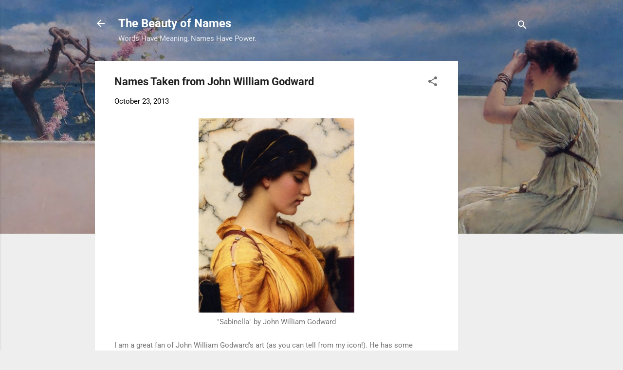

--- FILE ---
content_type: text/html; charset=UTF-8
request_url: https://www.thebeautyofnames.com/2013/10/names-taken-from-john-william-godward.html
body_size: 25965
content:
<!DOCTYPE html>
<html dir='ltr' lang='en'>
<head>
<meta content='width=device-width, initial-scale=1' name='viewport'/>
<title>Names Taken from John William Godward</title>
<meta content='text/html; charset=UTF-8' http-equiv='Content-Type'/>
<!-- Chrome, Firefox OS and Opera -->
<meta content='#eeeeee' name='theme-color'/>
<!-- Windows Phone -->
<meta content='#eeeeee' name='msapplication-navbutton-color'/>
<meta content='blogger' name='generator'/>
<link href='https://www.thebeautyofnames.com/favicon.ico' rel='icon' type='image/x-icon'/>
<link href='https://www.thebeautyofnames.com/2013/10/names-taken-from-john-william-godward.html' rel='canonical'/>
<link rel="alternate" type="application/atom+xml" title="The Beauty of Names - Atom" href="https://www.thebeautyofnames.com/feeds/posts/default" />
<link rel="alternate" type="application/rss+xml" title="The Beauty of Names - RSS" href="https://www.thebeautyofnames.com/feeds/posts/default?alt=rss" />
<link rel="service.post" type="application/atom+xml" title="The Beauty of Names - Atom" href="https://www.blogger.com/feeds/3297006126725406985/posts/default" />

<link rel="alternate" type="application/atom+xml" title="The Beauty of Names - Atom" href="https://www.thebeautyofnames.com/feeds/1566854649232496486/comments/default" />
<!--Can't find substitution for tag [blog.ieCssRetrofitLinks]-->
<link href='http://media-cache-ak0.pinimg.com/736x/e1/a9/65/e1a96592a70610292a501a4aa8daf6c9.jpg' rel='image_src'/>
<meta content='https://www.thebeautyofnames.com/2013/10/names-taken-from-john-william-godward.html' property='og:url'/>
<meta content='Names Taken from John William Godward' property='og:title'/>
<meta content='  &quot;Sabinella&quot; by John William Godward    I am a great fan of John William Godward&#39;s art (as you can tell from my icon!). He has some unusual...' property='og:description'/>
<meta content='https://lh3.googleusercontent.com/blogger_img_proxy/AEn0k_tL5mrmJK0z21tEAN7Z_gbXqTq7LPw0gnu3rUgBt2PZqbPLW4R64oZcNjWSszrUY3U1JYd8Lz120-Ladfy_MIcEQOA5YFk7XffEQdVyaKAsT2dJ0nMZcZoHi_GMsRGChBPUoVwb1d43edpEVKvTICCmekcQwcQ7Gg=w1200-h630-p-k-no-nu' property='og:image'/>
<style type='text/css'>@font-face{font-family:'Roboto';font-style:italic;font-weight:300;font-stretch:100%;font-display:swap;src:url(//fonts.gstatic.com/s/roboto/v49/KFOKCnqEu92Fr1Mu53ZEC9_Vu3r1gIhOszmOClHrs6ljXfMMLt_QuAX-k2Qn.woff2)format('woff2');unicode-range:U+0460-052F,U+1C80-1C8A,U+20B4,U+2DE0-2DFF,U+A640-A69F,U+FE2E-FE2F;}@font-face{font-family:'Roboto';font-style:italic;font-weight:300;font-stretch:100%;font-display:swap;src:url(//fonts.gstatic.com/s/roboto/v49/KFOKCnqEu92Fr1Mu53ZEC9_Vu3r1gIhOszmOClHrs6ljXfMMLt_QuAz-k2Qn.woff2)format('woff2');unicode-range:U+0301,U+0400-045F,U+0490-0491,U+04B0-04B1,U+2116;}@font-face{font-family:'Roboto';font-style:italic;font-weight:300;font-stretch:100%;font-display:swap;src:url(//fonts.gstatic.com/s/roboto/v49/KFOKCnqEu92Fr1Mu53ZEC9_Vu3r1gIhOszmOClHrs6ljXfMMLt_QuAT-k2Qn.woff2)format('woff2');unicode-range:U+1F00-1FFF;}@font-face{font-family:'Roboto';font-style:italic;font-weight:300;font-stretch:100%;font-display:swap;src:url(//fonts.gstatic.com/s/roboto/v49/KFOKCnqEu92Fr1Mu53ZEC9_Vu3r1gIhOszmOClHrs6ljXfMMLt_QuAv-k2Qn.woff2)format('woff2');unicode-range:U+0370-0377,U+037A-037F,U+0384-038A,U+038C,U+038E-03A1,U+03A3-03FF;}@font-face{font-family:'Roboto';font-style:italic;font-weight:300;font-stretch:100%;font-display:swap;src:url(//fonts.gstatic.com/s/roboto/v49/KFOKCnqEu92Fr1Mu53ZEC9_Vu3r1gIhOszmOClHrs6ljXfMMLt_QuHT-k2Qn.woff2)format('woff2');unicode-range:U+0302-0303,U+0305,U+0307-0308,U+0310,U+0312,U+0315,U+031A,U+0326-0327,U+032C,U+032F-0330,U+0332-0333,U+0338,U+033A,U+0346,U+034D,U+0391-03A1,U+03A3-03A9,U+03B1-03C9,U+03D1,U+03D5-03D6,U+03F0-03F1,U+03F4-03F5,U+2016-2017,U+2034-2038,U+203C,U+2040,U+2043,U+2047,U+2050,U+2057,U+205F,U+2070-2071,U+2074-208E,U+2090-209C,U+20D0-20DC,U+20E1,U+20E5-20EF,U+2100-2112,U+2114-2115,U+2117-2121,U+2123-214F,U+2190,U+2192,U+2194-21AE,U+21B0-21E5,U+21F1-21F2,U+21F4-2211,U+2213-2214,U+2216-22FF,U+2308-230B,U+2310,U+2319,U+231C-2321,U+2336-237A,U+237C,U+2395,U+239B-23B7,U+23D0,U+23DC-23E1,U+2474-2475,U+25AF,U+25B3,U+25B7,U+25BD,U+25C1,U+25CA,U+25CC,U+25FB,U+266D-266F,U+27C0-27FF,U+2900-2AFF,U+2B0E-2B11,U+2B30-2B4C,U+2BFE,U+3030,U+FF5B,U+FF5D,U+1D400-1D7FF,U+1EE00-1EEFF;}@font-face{font-family:'Roboto';font-style:italic;font-weight:300;font-stretch:100%;font-display:swap;src:url(//fonts.gstatic.com/s/roboto/v49/KFOKCnqEu92Fr1Mu53ZEC9_Vu3r1gIhOszmOClHrs6ljXfMMLt_QuGb-k2Qn.woff2)format('woff2');unicode-range:U+0001-000C,U+000E-001F,U+007F-009F,U+20DD-20E0,U+20E2-20E4,U+2150-218F,U+2190,U+2192,U+2194-2199,U+21AF,U+21E6-21F0,U+21F3,U+2218-2219,U+2299,U+22C4-22C6,U+2300-243F,U+2440-244A,U+2460-24FF,U+25A0-27BF,U+2800-28FF,U+2921-2922,U+2981,U+29BF,U+29EB,U+2B00-2BFF,U+4DC0-4DFF,U+FFF9-FFFB,U+10140-1018E,U+10190-1019C,U+101A0,U+101D0-101FD,U+102E0-102FB,U+10E60-10E7E,U+1D2C0-1D2D3,U+1D2E0-1D37F,U+1F000-1F0FF,U+1F100-1F1AD,U+1F1E6-1F1FF,U+1F30D-1F30F,U+1F315,U+1F31C,U+1F31E,U+1F320-1F32C,U+1F336,U+1F378,U+1F37D,U+1F382,U+1F393-1F39F,U+1F3A7-1F3A8,U+1F3AC-1F3AF,U+1F3C2,U+1F3C4-1F3C6,U+1F3CA-1F3CE,U+1F3D4-1F3E0,U+1F3ED,U+1F3F1-1F3F3,U+1F3F5-1F3F7,U+1F408,U+1F415,U+1F41F,U+1F426,U+1F43F,U+1F441-1F442,U+1F444,U+1F446-1F449,U+1F44C-1F44E,U+1F453,U+1F46A,U+1F47D,U+1F4A3,U+1F4B0,U+1F4B3,U+1F4B9,U+1F4BB,U+1F4BF,U+1F4C8-1F4CB,U+1F4D6,U+1F4DA,U+1F4DF,U+1F4E3-1F4E6,U+1F4EA-1F4ED,U+1F4F7,U+1F4F9-1F4FB,U+1F4FD-1F4FE,U+1F503,U+1F507-1F50B,U+1F50D,U+1F512-1F513,U+1F53E-1F54A,U+1F54F-1F5FA,U+1F610,U+1F650-1F67F,U+1F687,U+1F68D,U+1F691,U+1F694,U+1F698,U+1F6AD,U+1F6B2,U+1F6B9-1F6BA,U+1F6BC,U+1F6C6-1F6CF,U+1F6D3-1F6D7,U+1F6E0-1F6EA,U+1F6F0-1F6F3,U+1F6F7-1F6FC,U+1F700-1F7FF,U+1F800-1F80B,U+1F810-1F847,U+1F850-1F859,U+1F860-1F887,U+1F890-1F8AD,U+1F8B0-1F8BB,U+1F8C0-1F8C1,U+1F900-1F90B,U+1F93B,U+1F946,U+1F984,U+1F996,U+1F9E9,U+1FA00-1FA6F,U+1FA70-1FA7C,U+1FA80-1FA89,U+1FA8F-1FAC6,U+1FACE-1FADC,U+1FADF-1FAE9,U+1FAF0-1FAF8,U+1FB00-1FBFF;}@font-face{font-family:'Roboto';font-style:italic;font-weight:300;font-stretch:100%;font-display:swap;src:url(//fonts.gstatic.com/s/roboto/v49/KFOKCnqEu92Fr1Mu53ZEC9_Vu3r1gIhOszmOClHrs6ljXfMMLt_QuAf-k2Qn.woff2)format('woff2');unicode-range:U+0102-0103,U+0110-0111,U+0128-0129,U+0168-0169,U+01A0-01A1,U+01AF-01B0,U+0300-0301,U+0303-0304,U+0308-0309,U+0323,U+0329,U+1EA0-1EF9,U+20AB;}@font-face{font-family:'Roboto';font-style:italic;font-weight:300;font-stretch:100%;font-display:swap;src:url(//fonts.gstatic.com/s/roboto/v49/KFOKCnqEu92Fr1Mu53ZEC9_Vu3r1gIhOszmOClHrs6ljXfMMLt_QuAb-k2Qn.woff2)format('woff2');unicode-range:U+0100-02BA,U+02BD-02C5,U+02C7-02CC,U+02CE-02D7,U+02DD-02FF,U+0304,U+0308,U+0329,U+1D00-1DBF,U+1E00-1E9F,U+1EF2-1EFF,U+2020,U+20A0-20AB,U+20AD-20C0,U+2113,U+2C60-2C7F,U+A720-A7FF;}@font-face{font-family:'Roboto';font-style:italic;font-weight:300;font-stretch:100%;font-display:swap;src:url(//fonts.gstatic.com/s/roboto/v49/KFOKCnqEu92Fr1Mu53ZEC9_Vu3r1gIhOszmOClHrs6ljXfMMLt_QuAj-kw.woff2)format('woff2');unicode-range:U+0000-00FF,U+0131,U+0152-0153,U+02BB-02BC,U+02C6,U+02DA,U+02DC,U+0304,U+0308,U+0329,U+2000-206F,U+20AC,U+2122,U+2191,U+2193,U+2212,U+2215,U+FEFF,U+FFFD;}@font-face{font-family:'Roboto';font-style:normal;font-weight:400;font-stretch:100%;font-display:swap;src:url(//fonts.gstatic.com/s/roboto/v49/KFO7CnqEu92Fr1ME7kSn66aGLdTylUAMa3GUBGEe.woff2)format('woff2');unicode-range:U+0460-052F,U+1C80-1C8A,U+20B4,U+2DE0-2DFF,U+A640-A69F,U+FE2E-FE2F;}@font-face{font-family:'Roboto';font-style:normal;font-weight:400;font-stretch:100%;font-display:swap;src:url(//fonts.gstatic.com/s/roboto/v49/KFO7CnqEu92Fr1ME7kSn66aGLdTylUAMa3iUBGEe.woff2)format('woff2');unicode-range:U+0301,U+0400-045F,U+0490-0491,U+04B0-04B1,U+2116;}@font-face{font-family:'Roboto';font-style:normal;font-weight:400;font-stretch:100%;font-display:swap;src:url(//fonts.gstatic.com/s/roboto/v49/KFO7CnqEu92Fr1ME7kSn66aGLdTylUAMa3CUBGEe.woff2)format('woff2');unicode-range:U+1F00-1FFF;}@font-face{font-family:'Roboto';font-style:normal;font-weight:400;font-stretch:100%;font-display:swap;src:url(//fonts.gstatic.com/s/roboto/v49/KFO7CnqEu92Fr1ME7kSn66aGLdTylUAMa3-UBGEe.woff2)format('woff2');unicode-range:U+0370-0377,U+037A-037F,U+0384-038A,U+038C,U+038E-03A1,U+03A3-03FF;}@font-face{font-family:'Roboto';font-style:normal;font-weight:400;font-stretch:100%;font-display:swap;src:url(//fonts.gstatic.com/s/roboto/v49/KFO7CnqEu92Fr1ME7kSn66aGLdTylUAMawCUBGEe.woff2)format('woff2');unicode-range:U+0302-0303,U+0305,U+0307-0308,U+0310,U+0312,U+0315,U+031A,U+0326-0327,U+032C,U+032F-0330,U+0332-0333,U+0338,U+033A,U+0346,U+034D,U+0391-03A1,U+03A3-03A9,U+03B1-03C9,U+03D1,U+03D5-03D6,U+03F0-03F1,U+03F4-03F5,U+2016-2017,U+2034-2038,U+203C,U+2040,U+2043,U+2047,U+2050,U+2057,U+205F,U+2070-2071,U+2074-208E,U+2090-209C,U+20D0-20DC,U+20E1,U+20E5-20EF,U+2100-2112,U+2114-2115,U+2117-2121,U+2123-214F,U+2190,U+2192,U+2194-21AE,U+21B0-21E5,U+21F1-21F2,U+21F4-2211,U+2213-2214,U+2216-22FF,U+2308-230B,U+2310,U+2319,U+231C-2321,U+2336-237A,U+237C,U+2395,U+239B-23B7,U+23D0,U+23DC-23E1,U+2474-2475,U+25AF,U+25B3,U+25B7,U+25BD,U+25C1,U+25CA,U+25CC,U+25FB,U+266D-266F,U+27C0-27FF,U+2900-2AFF,U+2B0E-2B11,U+2B30-2B4C,U+2BFE,U+3030,U+FF5B,U+FF5D,U+1D400-1D7FF,U+1EE00-1EEFF;}@font-face{font-family:'Roboto';font-style:normal;font-weight:400;font-stretch:100%;font-display:swap;src:url(//fonts.gstatic.com/s/roboto/v49/KFO7CnqEu92Fr1ME7kSn66aGLdTylUAMaxKUBGEe.woff2)format('woff2');unicode-range:U+0001-000C,U+000E-001F,U+007F-009F,U+20DD-20E0,U+20E2-20E4,U+2150-218F,U+2190,U+2192,U+2194-2199,U+21AF,U+21E6-21F0,U+21F3,U+2218-2219,U+2299,U+22C4-22C6,U+2300-243F,U+2440-244A,U+2460-24FF,U+25A0-27BF,U+2800-28FF,U+2921-2922,U+2981,U+29BF,U+29EB,U+2B00-2BFF,U+4DC0-4DFF,U+FFF9-FFFB,U+10140-1018E,U+10190-1019C,U+101A0,U+101D0-101FD,U+102E0-102FB,U+10E60-10E7E,U+1D2C0-1D2D3,U+1D2E0-1D37F,U+1F000-1F0FF,U+1F100-1F1AD,U+1F1E6-1F1FF,U+1F30D-1F30F,U+1F315,U+1F31C,U+1F31E,U+1F320-1F32C,U+1F336,U+1F378,U+1F37D,U+1F382,U+1F393-1F39F,U+1F3A7-1F3A8,U+1F3AC-1F3AF,U+1F3C2,U+1F3C4-1F3C6,U+1F3CA-1F3CE,U+1F3D4-1F3E0,U+1F3ED,U+1F3F1-1F3F3,U+1F3F5-1F3F7,U+1F408,U+1F415,U+1F41F,U+1F426,U+1F43F,U+1F441-1F442,U+1F444,U+1F446-1F449,U+1F44C-1F44E,U+1F453,U+1F46A,U+1F47D,U+1F4A3,U+1F4B0,U+1F4B3,U+1F4B9,U+1F4BB,U+1F4BF,U+1F4C8-1F4CB,U+1F4D6,U+1F4DA,U+1F4DF,U+1F4E3-1F4E6,U+1F4EA-1F4ED,U+1F4F7,U+1F4F9-1F4FB,U+1F4FD-1F4FE,U+1F503,U+1F507-1F50B,U+1F50D,U+1F512-1F513,U+1F53E-1F54A,U+1F54F-1F5FA,U+1F610,U+1F650-1F67F,U+1F687,U+1F68D,U+1F691,U+1F694,U+1F698,U+1F6AD,U+1F6B2,U+1F6B9-1F6BA,U+1F6BC,U+1F6C6-1F6CF,U+1F6D3-1F6D7,U+1F6E0-1F6EA,U+1F6F0-1F6F3,U+1F6F7-1F6FC,U+1F700-1F7FF,U+1F800-1F80B,U+1F810-1F847,U+1F850-1F859,U+1F860-1F887,U+1F890-1F8AD,U+1F8B0-1F8BB,U+1F8C0-1F8C1,U+1F900-1F90B,U+1F93B,U+1F946,U+1F984,U+1F996,U+1F9E9,U+1FA00-1FA6F,U+1FA70-1FA7C,U+1FA80-1FA89,U+1FA8F-1FAC6,U+1FACE-1FADC,U+1FADF-1FAE9,U+1FAF0-1FAF8,U+1FB00-1FBFF;}@font-face{font-family:'Roboto';font-style:normal;font-weight:400;font-stretch:100%;font-display:swap;src:url(//fonts.gstatic.com/s/roboto/v49/KFO7CnqEu92Fr1ME7kSn66aGLdTylUAMa3OUBGEe.woff2)format('woff2');unicode-range:U+0102-0103,U+0110-0111,U+0128-0129,U+0168-0169,U+01A0-01A1,U+01AF-01B0,U+0300-0301,U+0303-0304,U+0308-0309,U+0323,U+0329,U+1EA0-1EF9,U+20AB;}@font-face{font-family:'Roboto';font-style:normal;font-weight:400;font-stretch:100%;font-display:swap;src:url(//fonts.gstatic.com/s/roboto/v49/KFO7CnqEu92Fr1ME7kSn66aGLdTylUAMa3KUBGEe.woff2)format('woff2');unicode-range:U+0100-02BA,U+02BD-02C5,U+02C7-02CC,U+02CE-02D7,U+02DD-02FF,U+0304,U+0308,U+0329,U+1D00-1DBF,U+1E00-1E9F,U+1EF2-1EFF,U+2020,U+20A0-20AB,U+20AD-20C0,U+2113,U+2C60-2C7F,U+A720-A7FF;}@font-face{font-family:'Roboto';font-style:normal;font-weight:400;font-stretch:100%;font-display:swap;src:url(//fonts.gstatic.com/s/roboto/v49/KFO7CnqEu92Fr1ME7kSn66aGLdTylUAMa3yUBA.woff2)format('woff2');unicode-range:U+0000-00FF,U+0131,U+0152-0153,U+02BB-02BC,U+02C6,U+02DA,U+02DC,U+0304,U+0308,U+0329,U+2000-206F,U+20AC,U+2122,U+2191,U+2193,U+2212,U+2215,U+FEFF,U+FFFD;}@font-face{font-family:'Roboto';font-style:normal;font-weight:700;font-stretch:100%;font-display:swap;src:url(//fonts.gstatic.com/s/roboto/v49/KFO7CnqEu92Fr1ME7kSn66aGLdTylUAMa3GUBGEe.woff2)format('woff2');unicode-range:U+0460-052F,U+1C80-1C8A,U+20B4,U+2DE0-2DFF,U+A640-A69F,U+FE2E-FE2F;}@font-face{font-family:'Roboto';font-style:normal;font-weight:700;font-stretch:100%;font-display:swap;src:url(//fonts.gstatic.com/s/roboto/v49/KFO7CnqEu92Fr1ME7kSn66aGLdTylUAMa3iUBGEe.woff2)format('woff2');unicode-range:U+0301,U+0400-045F,U+0490-0491,U+04B0-04B1,U+2116;}@font-face{font-family:'Roboto';font-style:normal;font-weight:700;font-stretch:100%;font-display:swap;src:url(//fonts.gstatic.com/s/roboto/v49/KFO7CnqEu92Fr1ME7kSn66aGLdTylUAMa3CUBGEe.woff2)format('woff2');unicode-range:U+1F00-1FFF;}@font-face{font-family:'Roboto';font-style:normal;font-weight:700;font-stretch:100%;font-display:swap;src:url(//fonts.gstatic.com/s/roboto/v49/KFO7CnqEu92Fr1ME7kSn66aGLdTylUAMa3-UBGEe.woff2)format('woff2');unicode-range:U+0370-0377,U+037A-037F,U+0384-038A,U+038C,U+038E-03A1,U+03A3-03FF;}@font-face{font-family:'Roboto';font-style:normal;font-weight:700;font-stretch:100%;font-display:swap;src:url(//fonts.gstatic.com/s/roboto/v49/KFO7CnqEu92Fr1ME7kSn66aGLdTylUAMawCUBGEe.woff2)format('woff2');unicode-range:U+0302-0303,U+0305,U+0307-0308,U+0310,U+0312,U+0315,U+031A,U+0326-0327,U+032C,U+032F-0330,U+0332-0333,U+0338,U+033A,U+0346,U+034D,U+0391-03A1,U+03A3-03A9,U+03B1-03C9,U+03D1,U+03D5-03D6,U+03F0-03F1,U+03F4-03F5,U+2016-2017,U+2034-2038,U+203C,U+2040,U+2043,U+2047,U+2050,U+2057,U+205F,U+2070-2071,U+2074-208E,U+2090-209C,U+20D0-20DC,U+20E1,U+20E5-20EF,U+2100-2112,U+2114-2115,U+2117-2121,U+2123-214F,U+2190,U+2192,U+2194-21AE,U+21B0-21E5,U+21F1-21F2,U+21F4-2211,U+2213-2214,U+2216-22FF,U+2308-230B,U+2310,U+2319,U+231C-2321,U+2336-237A,U+237C,U+2395,U+239B-23B7,U+23D0,U+23DC-23E1,U+2474-2475,U+25AF,U+25B3,U+25B7,U+25BD,U+25C1,U+25CA,U+25CC,U+25FB,U+266D-266F,U+27C0-27FF,U+2900-2AFF,U+2B0E-2B11,U+2B30-2B4C,U+2BFE,U+3030,U+FF5B,U+FF5D,U+1D400-1D7FF,U+1EE00-1EEFF;}@font-face{font-family:'Roboto';font-style:normal;font-weight:700;font-stretch:100%;font-display:swap;src:url(//fonts.gstatic.com/s/roboto/v49/KFO7CnqEu92Fr1ME7kSn66aGLdTylUAMaxKUBGEe.woff2)format('woff2');unicode-range:U+0001-000C,U+000E-001F,U+007F-009F,U+20DD-20E0,U+20E2-20E4,U+2150-218F,U+2190,U+2192,U+2194-2199,U+21AF,U+21E6-21F0,U+21F3,U+2218-2219,U+2299,U+22C4-22C6,U+2300-243F,U+2440-244A,U+2460-24FF,U+25A0-27BF,U+2800-28FF,U+2921-2922,U+2981,U+29BF,U+29EB,U+2B00-2BFF,U+4DC0-4DFF,U+FFF9-FFFB,U+10140-1018E,U+10190-1019C,U+101A0,U+101D0-101FD,U+102E0-102FB,U+10E60-10E7E,U+1D2C0-1D2D3,U+1D2E0-1D37F,U+1F000-1F0FF,U+1F100-1F1AD,U+1F1E6-1F1FF,U+1F30D-1F30F,U+1F315,U+1F31C,U+1F31E,U+1F320-1F32C,U+1F336,U+1F378,U+1F37D,U+1F382,U+1F393-1F39F,U+1F3A7-1F3A8,U+1F3AC-1F3AF,U+1F3C2,U+1F3C4-1F3C6,U+1F3CA-1F3CE,U+1F3D4-1F3E0,U+1F3ED,U+1F3F1-1F3F3,U+1F3F5-1F3F7,U+1F408,U+1F415,U+1F41F,U+1F426,U+1F43F,U+1F441-1F442,U+1F444,U+1F446-1F449,U+1F44C-1F44E,U+1F453,U+1F46A,U+1F47D,U+1F4A3,U+1F4B0,U+1F4B3,U+1F4B9,U+1F4BB,U+1F4BF,U+1F4C8-1F4CB,U+1F4D6,U+1F4DA,U+1F4DF,U+1F4E3-1F4E6,U+1F4EA-1F4ED,U+1F4F7,U+1F4F9-1F4FB,U+1F4FD-1F4FE,U+1F503,U+1F507-1F50B,U+1F50D,U+1F512-1F513,U+1F53E-1F54A,U+1F54F-1F5FA,U+1F610,U+1F650-1F67F,U+1F687,U+1F68D,U+1F691,U+1F694,U+1F698,U+1F6AD,U+1F6B2,U+1F6B9-1F6BA,U+1F6BC,U+1F6C6-1F6CF,U+1F6D3-1F6D7,U+1F6E0-1F6EA,U+1F6F0-1F6F3,U+1F6F7-1F6FC,U+1F700-1F7FF,U+1F800-1F80B,U+1F810-1F847,U+1F850-1F859,U+1F860-1F887,U+1F890-1F8AD,U+1F8B0-1F8BB,U+1F8C0-1F8C1,U+1F900-1F90B,U+1F93B,U+1F946,U+1F984,U+1F996,U+1F9E9,U+1FA00-1FA6F,U+1FA70-1FA7C,U+1FA80-1FA89,U+1FA8F-1FAC6,U+1FACE-1FADC,U+1FADF-1FAE9,U+1FAF0-1FAF8,U+1FB00-1FBFF;}@font-face{font-family:'Roboto';font-style:normal;font-weight:700;font-stretch:100%;font-display:swap;src:url(//fonts.gstatic.com/s/roboto/v49/KFO7CnqEu92Fr1ME7kSn66aGLdTylUAMa3OUBGEe.woff2)format('woff2');unicode-range:U+0102-0103,U+0110-0111,U+0128-0129,U+0168-0169,U+01A0-01A1,U+01AF-01B0,U+0300-0301,U+0303-0304,U+0308-0309,U+0323,U+0329,U+1EA0-1EF9,U+20AB;}@font-face{font-family:'Roboto';font-style:normal;font-weight:700;font-stretch:100%;font-display:swap;src:url(//fonts.gstatic.com/s/roboto/v49/KFO7CnqEu92Fr1ME7kSn66aGLdTylUAMa3KUBGEe.woff2)format('woff2');unicode-range:U+0100-02BA,U+02BD-02C5,U+02C7-02CC,U+02CE-02D7,U+02DD-02FF,U+0304,U+0308,U+0329,U+1D00-1DBF,U+1E00-1E9F,U+1EF2-1EFF,U+2020,U+20A0-20AB,U+20AD-20C0,U+2113,U+2C60-2C7F,U+A720-A7FF;}@font-face{font-family:'Roboto';font-style:normal;font-weight:700;font-stretch:100%;font-display:swap;src:url(//fonts.gstatic.com/s/roboto/v49/KFO7CnqEu92Fr1ME7kSn66aGLdTylUAMa3yUBA.woff2)format('woff2');unicode-range:U+0000-00FF,U+0131,U+0152-0153,U+02BB-02BC,U+02C6,U+02DA,U+02DC,U+0304,U+0308,U+0329,U+2000-206F,U+20AC,U+2122,U+2191,U+2193,U+2212,U+2215,U+FEFF,U+FFFD;}</style>
<style id='page-skin-1' type='text/css'><!--
/*! normalize.css v3.0.1 | MIT License | git.io/normalize */html{font-family:sans-serif;-ms-text-size-adjust:100%;-webkit-text-size-adjust:100%}body{margin:0}article,aside,details,figcaption,figure,footer,header,hgroup,main,nav,section,summary{display:block}audio,canvas,progress,video{display:inline-block;vertical-align:baseline}audio:not([controls]){display:none;height:0}[hidden],template{display:none}a{background:transparent}a:active,a:hover{outline:0}abbr[title]{border-bottom:1px dotted}b,strong{font-weight:bold}dfn{font-style:italic}h1{font-size:2em;margin:.67em 0}mark{background:#ff0;color:#000}small{font-size:80%}sub,sup{font-size:75%;line-height:0;position:relative;vertical-align:baseline}sup{top:-0.5em}sub{bottom:-0.25em}img{border:0}svg:not(:root){overflow:hidden}figure{margin:1em 40px}hr{-moz-box-sizing:content-box;box-sizing:content-box;height:0}pre{overflow:auto}code,kbd,pre,samp{font-family:monospace,monospace;font-size:1em}button,input,optgroup,select,textarea{color:inherit;font:inherit;margin:0}button{overflow:visible}button,select{text-transform:none}button,html input[type="button"],input[type="reset"],input[type="submit"]{-webkit-appearance:button;cursor:pointer}button[disabled],html input[disabled]{cursor:default}button::-moz-focus-inner,input::-moz-focus-inner{border:0;padding:0}input{line-height:normal}input[type="checkbox"],input[type="radio"]{box-sizing:border-box;padding:0}input[type="number"]::-webkit-inner-spin-button,input[type="number"]::-webkit-outer-spin-button{height:auto}input[type="search"]{-webkit-appearance:textfield;-moz-box-sizing:content-box;-webkit-box-sizing:content-box;box-sizing:content-box}input[type="search"]::-webkit-search-cancel-button,input[type="search"]::-webkit-search-decoration{-webkit-appearance:none}fieldset{border:1px solid #c0c0c0;margin:0 2px;padding:.35em .625em .75em}legend{border:0;padding:0}textarea{overflow:auto}optgroup{font-weight:bold}table{border-collapse:collapse;border-spacing:0}td,th{padding:0}
/*!************************************************
* Blogger Template Style
* Name: Contempo
**************************************************/
body{
overflow-wrap:break-word;
word-break:break-word;
word-wrap:break-word
}
.hidden{
display:none
}
.invisible{
visibility:hidden
}
.container::after,.float-container::after{
clear:both;
content:"";
display:table
}
.clearboth{
clear:both
}
#comments .comment .comment-actions,.subscribe-popup .FollowByEmail .follow-by-email-submit,.widget.Profile .profile-link,.widget.Profile .profile-link.visit-profile{
background:0 0;
border:0;
box-shadow:none;
color:#2196f3;
cursor:pointer;
font-size:14px;
font-weight:700;
outline:0;
text-decoration:none;
text-transform:uppercase;
width:auto
}
.dim-overlay{
background-color:rgba(0,0,0,.54);
height:100vh;
left:0;
position:fixed;
top:0;
width:100%
}
#sharing-dim-overlay{
background-color:transparent
}
input::-ms-clear{
display:none
}
.blogger-logo,.svg-icon-24.blogger-logo{
fill:#ff9800;
opacity:1
}
.loading-spinner-large{
-webkit-animation:mspin-rotate 1.568s infinite linear;
animation:mspin-rotate 1.568s infinite linear;
height:48px;
overflow:hidden;
position:absolute;
width:48px;
z-index:200
}
.loading-spinner-large>div{
-webkit-animation:mspin-revrot 5332ms infinite steps(4);
animation:mspin-revrot 5332ms infinite steps(4)
}
.loading-spinner-large>div>div{
-webkit-animation:mspin-singlecolor-large-film 1333ms infinite steps(81);
animation:mspin-singlecolor-large-film 1333ms infinite steps(81);
background-size:100%;
height:48px;
width:3888px
}
.mspin-black-large>div>div,.mspin-grey_54-large>div>div{
background-image:url(https://www.blogblog.com/indie/mspin_black_large.svg)
}
.mspin-white-large>div>div{
background-image:url(https://www.blogblog.com/indie/mspin_white_large.svg)
}
.mspin-grey_54-large{
opacity:.54
}
@-webkit-keyframes mspin-singlecolor-large-film{
from{
-webkit-transform:translateX(0);
transform:translateX(0)
}
to{
-webkit-transform:translateX(-3888px);
transform:translateX(-3888px)
}
}
@keyframes mspin-singlecolor-large-film{
from{
-webkit-transform:translateX(0);
transform:translateX(0)
}
to{
-webkit-transform:translateX(-3888px);
transform:translateX(-3888px)
}
}
@-webkit-keyframes mspin-rotate{
from{
-webkit-transform:rotate(0);
transform:rotate(0)
}
to{
-webkit-transform:rotate(360deg);
transform:rotate(360deg)
}
}
@keyframes mspin-rotate{
from{
-webkit-transform:rotate(0);
transform:rotate(0)
}
to{
-webkit-transform:rotate(360deg);
transform:rotate(360deg)
}
}
@-webkit-keyframes mspin-revrot{
from{
-webkit-transform:rotate(0);
transform:rotate(0)
}
to{
-webkit-transform:rotate(-360deg);
transform:rotate(-360deg)
}
}
@keyframes mspin-revrot{
from{
-webkit-transform:rotate(0);
transform:rotate(0)
}
to{
-webkit-transform:rotate(-360deg);
transform:rotate(-360deg)
}
}
.skip-navigation{
background-color:#fff;
box-sizing:border-box;
color:#000;
display:block;
height:0;
left:0;
line-height:50px;
overflow:hidden;
padding-top:0;
position:fixed;
text-align:center;
top:0;
-webkit-transition:box-shadow .3s,height .3s,padding-top .3s;
transition:box-shadow .3s,height .3s,padding-top .3s;
width:100%;
z-index:900
}
.skip-navigation:focus{
box-shadow:0 4px 5px 0 rgba(0,0,0,.14),0 1px 10px 0 rgba(0,0,0,.12),0 2px 4px -1px rgba(0,0,0,.2);
height:50px
}
#main{
outline:0
}
.main-heading{
position:absolute;
clip:rect(1px,1px,1px,1px);
padding:0;
border:0;
height:1px;
width:1px;
overflow:hidden
}
.Attribution{
margin-top:1em;
text-align:center
}
.Attribution .blogger img,.Attribution .blogger svg{
vertical-align:bottom
}
.Attribution .blogger img{
margin-right:.5em
}
.Attribution div{
line-height:24px;
margin-top:.5em
}
.Attribution .copyright,.Attribution .image-attribution{
font-size:.7em;
margin-top:1.5em
}
.BLOG_mobile_video_class{
display:none
}
.bg-photo{
background-attachment:scroll!important
}
body .CSS_LIGHTBOX{
z-index:900
}
.extendable .show-less,.extendable .show-more{
border-color:#2196f3;
color:#2196f3;
margin-top:8px
}
.extendable .show-less.hidden,.extendable .show-more.hidden{
display:none
}
.inline-ad{
display:none;
max-width:100%;
overflow:hidden
}
.adsbygoogle{
display:block
}
#cookieChoiceInfo{
bottom:0;
top:auto
}
iframe.b-hbp-video{
border:0
}
.post-body img{
max-width:100%
}
.post-body iframe{
max-width:100%
}
.post-body a[imageanchor="1"]{
display:inline-block
}
.byline{
margin-right:1em
}
.byline:last-child{
margin-right:0
}
.link-copied-dialog{
max-width:520px;
outline:0
}
.link-copied-dialog .modal-dialog-buttons{
margin-top:8px
}
.link-copied-dialog .goog-buttonset-default{
background:0 0;
border:0
}
.link-copied-dialog .goog-buttonset-default:focus{
outline:0
}
.paging-control-container{
margin-bottom:16px
}
.paging-control-container .paging-control{
display:inline-block
}
.paging-control-container .comment-range-text::after,.paging-control-container .paging-control{
color:#2196f3
}
.paging-control-container .comment-range-text,.paging-control-container .paging-control{
margin-right:8px
}
.paging-control-container .comment-range-text::after,.paging-control-container .paging-control::after{
content:"\b7";
cursor:default;
padding-left:8px;
pointer-events:none
}
.paging-control-container .comment-range-text:last-child::after,.paging-control-container .paging-control:last-child::after{
content:none
}
.byline.reactions iframe{
height:20px
}
.b-notification{
color:#000;
background-color:#fff;
border-bottom:solid 1px #000;
box-sizing:border-box;
padding:16px 32px;
text-align:center
}
.b-notification.visible{
-webkit-transition:margin-top .3s cubic-bezier(.4,0,.2,1);
transition:margin-top .3s cubic-bezier(.4,0,.2,1)
}
.b-notification.invisible{
position:absolute
}
.b-notification-close{
position:absolute;
right:8px;
top:8px
}
.no-posts-message{
line-height:40px;
text-align:center
}
@media screen and (max-width:800px){
body.item-view .post-body a[imageanchor="1"][style*="float: left;"],body.item-view .post-body a[imageanchor="1"][style*="float: right;"]{
float:none!important;
clear:none!important
}
body.item-view .post-body a[imageanchor="1"] img{
display:block;
height:auto;
margin:0 auto
}
body.item-view .post-body>.separator:first-child>a[imageanchor="1"]:first-child{
margin-top:20px
}
.post-body a[imageanchor]{
display:block
}
body.item-view .post-body a[imageanchor="1"]{
margin-left:0!important;
margin-right:0!important
}
body.item-view .post-body a[imageanchor="1"]+a[imageanchor="1"]{
margin-top:16px
}
}
.item-control{
display:none
}
#comments{
border-top:1px dashed rgba(0,0,0,.54);
margin-top:20px;
padding:20px
}
#comments .comment-thread ol{
margin:0;
padding-left:0;
padding-left:0
}
#comments .comment .comment-replybox-single,#comments .comment-thread .comment-replies{
margin-left:60px
}
#comments .comment-thread .thread-count{
display:none
}
#comments .comment{
list-style-type:none;
padding:0 0 30px;
position:relative
}
#comments .comment .comment{
padding-bottom:8px
}
.comment .avatar-image-container{
position:absolute
}
.comment .avatar-image-container img{
border-radius:50%
}
.avatar-image-container svg,.comment .avatar-image-container .avatar-icon{
border-radius:50%;
border:solid 1px #707070;
box-sizing:border-box;
fill:#707070;
height:35px;
margin:0;
padding:7px;
width:35px
}
.comment .comment-block{
margin-top:10px;
margin-left:60px;
padding-bottom:0
}
#comments .comment-author-header-wrapper{
margin-left:40px
}
#comments .comment .thread-expanded .comment-block{
padding-bottom:20px
}
#comments .comment .comment-header .user,#comments .comment .comment-header .user a{
color:#212121;
font-style:normal;
font-weight:700
}
#comments .comment .comment-actions{
bottom:0;
margin-bottom:15px;
position:absolute
}
#comments .comment .comment-actions>*{
margin-right:8px
}
#comments .comment .comment-header .datetime{
bottom:0;
color:rgba(33,33,33,.54);
display:inline-block;
font-size:13px;
font-style:italic;
margin-left:8px
}
#comments .comment .comment-footer .comment-timestamp a,#comments .comment .comment-header .datetime a{
color:rgba(33,33,33,.54)
}
#comments .comment .comment-content,.comment .comment-body{
margin-top:12px;
word-break:break-word
}
.comment-body{
margin-bottom:12px
}
#comments.embed[data-num-comments="0"]{
border:0;
margin-top:0;
padding-top:0
}
#comments.embed[data-num-comments="0"] #comment-post-message,#comments.embed[data-num-comments="0"] div.comment-form>p,#comments.embed[data-num-comments="0"] p.comment-footer{
display:none
}
#comment-editor-src{
display:none
}
.comments .comments-content .loadmore.loaded{
max-height:0;
opacity:0;
overflow:hidden
}
.extendable .remaining-items{
height:0;
overflow:hidden;
-webkit-transition:height .3s cubic-bezier(.4,0,.2,1);
transition:height .3s cubic-bezier(.4,0,.2,1)
}
.extendable .remaining-items.expanded{
height:auto
}
.svg-icon-24,.svg-icon-24-button{
cursor:pointer;
height:24px;
width:24px;
min-width:24px
}
.touch-icon{
margin:-12px;
padding:12px
}
.touch-icon:active,.touch-icon:focus{
background-color:rgba(153,153,153,.4);
border-radius:50%
}
svg:not(:root).touch-icon{
overflow:visible
}
html[dir=rtl] .rtl-reversible-icon{
-webkit-transform:scaleX(-1);
-ms-transform:scaleX(-1);
transform:scaleX(-1)
}
.svg-icon-24-button,.touch-icon-button{
background:0 0;
border:0;
margin:0;
outline:0;
padding:0
}
.touch-icon-button .touch-icon:active,.touch-icon-button .touch-icon:focus{
background-color:transparent
}
.touch-icon-button:active .touch-icon,.touch-icon-button:focus .touch-icon{
background-color:rgba(153,153,153,.4);
border-radius:50%
}
.Profile .default-avatar-wrapper .avatar-icon{
border-radius:50%;
border:solid 1px #707070;
box-sizing:border-box;
fill:#707070;
margin:0
}
.Profile .individual .default-avatar-wrapper .avatar-icon{
padding:25px
}
.Profile .individual .avatar-icon,.Profile .individual .profile-img{
height:120px;
width:120px
}
.Profile .team .default-avatar-wrapper .avatar-icon{
padding:8px
}
.Profile .team .avatar-icon,.Profile .team .default-avatar-wrapper,.Profile .team .profile-img{
height:40px;
width:40px
}
.snippet-container{
margin:0;
position:relative;
overflow:hidden
}
.snippet-fade{
bottom:0;
box-sizing:border-box;
position:absolute;
width:96px
}
.snippet-fade{
right:0
}
.snippet-fade:after{
content:"\2026"
}
.snippet-fade:after{
float:right
}
.post-bottom{
-webkit-box-align:center;
-webkit-align-items:center;
-ms-flex-align:center;
align-items:center;
display:-webkit-box;
display:-webkit-flex;
display:-ms-flexbox;
display:flex;
-webkit-flex-wrap:wrap;
-ms-flex-wrap:wrap;
flex-wrap:wrap
}
.post-footer{
-webkit-box-flex:1;
-webkit-flex:1 1 auto;
-ms-flex:1 1 auto;
flex:1 1 auto;
-webkit-flex-wrap:wrap;
-ms-flex-wrap:wrap;
flex-wrap:wrap;
-webkit-box-ordinal-group:2;
-webkit-order:1;
-ms-flex-order:1;
order:1
}
.post-footer>*{
-webkit-box-flex:0;
-webkit-flex:0 1 auto;
-ms-flex:0 1 auto;
flex:0 1 auto
}
.post-footer .byline:last-child{
margin-right:1em
}
.jump-link{
-webkit-box-flex:0;
-webkit-flex:0 0 auto;
-ms-flex:0 0 auto;
flex:0 0 auto;
-webkit-box-ordinal-group:3;
-webkit-order:2;
-ms-flex-order:2;
order:2
}
.centered-top-container.sticky{
left:0;
position:fixed;
right:0;
top:0;
width:auto;
z-index:50;
-webkit-transition-property:opacity,-webkit-transform;
transition-property:opacity,-webkit-transform;
transition-property:transform,opacity;
transition-property:transform,opacity,-webkit-transform;
-webkit-transition-duration:.2s;
transition-duration:.2s;
-webkit-transition-timing-function:cubic-bezier(.4,0,.2,1);
transition-timing-function:cubic-bezier(.4,0,.2,1)
}
.centered-top-placeholder{
display:none
}
.collapsed-header .centered-top-placeholder{
display:block
}
.centered-top-container .Header .replaced h1,.centered-top-placeholder .Header .replaced h1{
display:none
}
.centered-top-container.sticky .Header .replaced h1{
display:block
}
.centered-top-container.sticky .Header .header-widget{
background:0 0
}
.centered-top-container.sticky .Header .header-image-wrapper{
display:none
}
.centered-top-container img,.centered-top-placeholder img{
max-width:100%
}
.collapsible{
-webkit-transition:height .3s cubic-bezier(.4,0,.2,1);
transition:height .3s cubic-bezier(.4,0,.2,1)
}
.collapsible,.collapsible>summary{
display:block;
overflow:hidden
}
.collapsible>:not(summary){
display:none
}
.collapsible[open]>:not(summary){
display:block
}
.collapsible:focus,.collapsible>summary:focus{
outline:0
}
.collapsible>summary{
cursor:pointer;
display:block;
padding:0
}
.collapsible:focus>summary,.collapsible>summary:focus{
background-color:transparent
}
.collapsible>summary::-webkit-details-marker{
display:none
}
.collapsible-title{
-webkit-box-align:center;
-webkit-align-items:center;
-ms-flex-align:center;
align-items:center;
display:-webkit-box;
display:-webkit-flex;
display:-ms-flexbox;
display:flex
}
.collapsible-title .title{
-webkit-box-flex:1;
-webkit-flex:1 1 auto;
-ms-flex:1 1 auto;
flex:1 1 auto;
-webkit-box-ordinal-group:1;
-webkit-order:0;
-ms-flex-order:0;
order:0;
overflow:hidden;
text-overflow:ellipsis;
white-space:nowrap
}
.collapsible-title .chevron-down,.collapsible[open] .collapsible-title .chevron-up{
display:block
}
.collapsible-title .chevron-up,.collapsible[open] .collapsible-title .chevron-down{
display:none
}
.flat-button{
cursor:pointer;
display:inline-block;
font-weight:700;
text-transform:uppercase;
border-radius:2px;
padding:8px;
margin:-8px
}
.flat-icon-button{
background:0 0;
border:0;
margin:0;
outline:0;
padding:0;
margin:-12px;
padding:12px;
cursor:pointer;
box-sizing:content-box;
display:inline-block;
line-height:0
}
.flat-icon-button,.flat-icon-button .splash-wrapper{
border-radius:50%
}
.flat-icon-button .splash.animate{
-webkit-animation-duration:.3s;
animation-duration:.3s
}
.overflowable-container{
max-height:46px;
overflow:hidden;
position:relative
}
.overflow-button{
cursor:pointer
}
#overflowable-dim-overlay{
background:0 0
}
.overflow-popup{
box-shadow:0 2px 2px 0 rgba(0,0,0,.14),0 3px 1px -2px rgba(0,0,0,.2),0 1px 5px 0 rgba(0,0,0,.12);
background-color:#ffffff;
left:0;
max-width:calc(100% - 32px);
position:absolute;
top:0;
visibility:hidden;
z-index:101
}
.overflow-popup ul{
list-style:none
}
.overflow-popup .tabs li,.overflow-popup li{
display:block;
height:auto
}
.overflow-popup .tabs li{
padding-left:0;
padding-right:0
}
.overflow-button.hidden,.overflow-popup .tabs li.hidden,.overflow-popup li.hidden{
display:none
}
.pill-button{
background:0 0;
border:1px solid;
border-radius:12px;
cursor:pointer;
display:inline-block;
padding:4px 16px;
text-transform:uppercase
}
.ripple{
position:relative
}
.ripple>*{
z-index:1
}
.splash-wrapper{
bottom:0;
left:0;
overflow:hidden;
pointer-events:none;
position:absolute;
right:0;
top:0;
z-index:0
}
.splash{
background:#ccc;
border-radius:100%;
display:block;
opacity:.6;
position:absolute;
-webkit-transform:scale(0);
-ms-transform:scale(0);
transform:scale(0)
}
.splash.animate{
-webkit-animation:ripple-effect .4s linear;
animation:ripple-effect .4s linear
}
@-webkit-keyframes ripple-effect{
100%{
opacity:0;
-webkit-transform:scale(2.5);
transform:scale(2.5)
}
}
@keyframes ripple-effect{
100%{
opacity:0;
-webkit-transform:scale(2.5);
transform:scale(2.5)
}
}
.search{
display:-webkit-box;
display:-webkit-flex;
display:-ms-flexbox;
display:flex;
line-height:24px;
width:24px
}
.search.focused{
width:100%
}
.search.focused .section{
width:100%
}
.search form{
z-index:101
}
.search h3{
display:none
}
.search form{
display:-webkit-box;
display:-webkit-flex;
display:-ms-flexbox;
display:flex;
-webkit-box-flex:1;
-webkit-flex:1 0 0;
-ms-flex:1 0 0px;
flex:1 0 0;
border-bottom:solid 1px transparent;
padding-bottom:8px
}
.search form>*{
display:none
}
.search.focused form>*{
display:block
}
.search .search-input label{
display:none
}
.centered-top-placeholder.cloned .search form{
z-index:30
}
.search.focused form{
border-color:#ffffff;
position:relative;
width:auto
}
.collapsed-header .centered-top-container .search.focused form{
border-bottom-color:transparent
}
.search-expand{
-webkit-box-flex:0;
-webkit-flex:0 0 auto;
-ms-flex:0 0 auto;
flex:0 0 auto
}
.search-expand-text{
display:none
}
.search-close{
display:inline;
vertical-align:middle
}
.search-input{
-webkit-box-flex:1;
-webkit-flex:1 0 1px;
-ms-flex:1 0 1px;
flex:1 0 1px
}
.search-input input{
background:0 0;
border:0;
box-sizing:border-box;
color:#ffffff;
display:inline-block;
outline:0;
width:calc(100% - 48px)
}
.search-input input.no-cursor{
color:transparent;
text-shadow:0 0 0 #ffffff
}
.collapsed-header .centered-top-container .search-action,.collapsed-header .centered-top-container .search-input input{
color:#212121
}
.collapsed-header .centered-top-container .search-input input.no-cursor{
color:transparent;
text-shadow:0 0 0 #212121
}
.collapsed-header .centered-top-container .search-input input.no-cursor:focus,.search-input input.no-cursor:focus{
outline:0
}
.search-focused>*{
visibility:hidden
}
.search-focused .search,.search-focused .search-icon{
visibility:visible
}
.search.focused .search-action{
display:block
}
.search.focused .search-action:disabled{
opacity:.3
}
.widget.Sharing .sharing-button{
display:none
}
.widget.Sharing .sharing-buttons li{
padding:0
}
.widget.Sharing .sharing-buttons li span{
display:none
}
.post-share-buttons{
position:relative
}
.centered-bottom .share-buttons .svg-icon-24,.share-buttons .svg-icon-24{
fill:#212121
}
.sharing-open.touch-icon-button:active .touch-icon,.sharing-open.touch-icon-button:focus .touch-icon{
background-color:transparent
}
.share-buttons{
background-color:#ffffff;
border-radius:2px;
box-shadow:0 2px 2px 0 rgba(0,0,0,.14),0 3px 1px -2px rgba(0,0,0,.2),0 1px 5px 0 rgba(0,0,0,.12);
color:#212121;
list-style:none;
margin:0;
padding:8px 0;
position:absolute;
top:-11px;
min-width:200px;
z-index:101
}
.share-buttons.hidden{
display:none
}
.sharing-button{
background:0 0;
border:0;
margin:0;
outline:0;
padding:0;
cursor:pointer
}
.share-buttons li{
margin:0;
height:48px
}
.share-buttons li:last-child{
margin-bottom:0
}
.share-buttons li .sharing-platform-button{
box-sizing:border-box;
cursor:pointer;
display:block;
height:100%;
margin-bottom:0;
padding:0 16px;
position:relative;
width:100%
}
.share-buttons li .sharing-platform-button:focus,.share-buttons li .sharing-platform-button:hover{
background-color:rgba(128,128,128,.1);
outline:0
}
.share-buttons li svg[class*=" sharing-"],.share-buttons li svg[class^=sharing-]{
position:absolute;
top:10px
}
.share-buttons li span.sharing-platform-button{
position:relative;
top:0
}
.share-buttons li .platform-sharing-text{
display:block;
font-size:16px;
line-height:48px;
white-space:nowrap
}
.share-buttons li .platform-sharing-text{
margin-left:56px
}
.sidebar-container{
background-color:#ffffff;
max-width:284px;
overflow-y:auto;
-webkit-transition-property:-webkit-transform;
transition-property:-webkit-transform;
transition-property:transform;
transition-property:transform,-webkit-transform;
-webkit-transition-duration:.3s;
transition-duration:.3s;
-webkit-transition-timing-function:cubic-bezier(0,0,.2,1);
transition-timing-function:cubic-bezier(0,0,.2,1);
width:284px;
z-index:101;
-webkit-overflow-scrolling:touch
}
.sidebar-container .navigation{
line-height:0;
padding:16px
}
.sidebar-container .sidebar-back{
cursor:pointer
}
.sidebar-container .widget{
background:0 0;
margin:0 16px;
padding:16px 0
}
.sidebar-container .widget .title{
color:#212121;
margin:0
}
.sidebar-container .widget ul{
list-style:none;
margin:0;
padding:0
}
.sidebar-container .widget ul ul{
margin-left:1em
}
.sidebar-container .widget li{
font-size:16px;
line-height:normal
}
.sidebar-container .widget+.widget{
border-top:1px dashed #cccccc
}
.BlogArchive li{
margin:16px 0
}
.BlogArchive li:last-child{
margin-bottom:0
}
.Label li a{
display:inline-block
}
.BlogArchive .post-count,.Label .label-count{
float:right;
margin-left:.25em
}
.BlogArchive .post-count::before,.Label .label-count::before{
content:"("
}
.BlogArchive .post-count::after,.Label .label-count::after{
content:")"
}
.widget.Translate .skiptranslate>div{
display:block!important
}
.widget.Profile .profile-link{
display:-webkit-box;
display:-webkit-flex;
display:-ms-flexbox;
display:flex
}
.widget.Profile .team-member .default-avatar-wrapper,.widget.Profile .team-member .profile-img{
-webkit-box-flex:0;
-webkit-flex:0 0 auto;
-ms-flex:0 0 auto;
flex:0 0 auto;
margin-right:1em
}
.widget.Profile .individual .profile-link{
-webkit-box-orient:vertical;
-webkit-box-direction:normal;
-webkit-flex-direction:column;
-ms-flex-direction:column;
flex-direction:column
}
.widget.Profile .team .profile-link .profile-name{
-webkit-align-self:center;
-ms-flex-item-align:center;
align-self:center;
display:block;
-webkit-box-flex:1;
-webkit-flex:1 1 auto;
-ms-flex:1 1 auto;
flex:1 1 auto
}
.dim-overlay{
background-color:rgba(0,0,0,.54);
z-index:100
}
body.sidebar-visible{
overflow-y:hidden
}
@media screen and (max-width:1439px){
.sidebar-container{
bottom:0;
position:fixed;
top:0;
left:0;
right:auto
}
.sidebar-container.sidebar-invisible{
-webkit-transition-timing-function:cubic-bezier(.4,0,.6,1);
transition-timing-function:cubic-bezier(.4,0,.6,1);
-webkit-transform:translateX(-284px);
-ms-transform:translateX(-284px);
transform:translateX(-284px)
}
}
@media screen and (min-width:1440px){
.sidebar-container{
position:absolute;
top:0;
left:0;
right:auto
}
.sidebar-container .navigation{
display:none
}
}
.dialog{
box-shadow:0 2px 2px 0 rgba(0,0,0,.14),0 3px 1px -2px rgba(0,0,0,.2),0 1px 5px 0 rgba(0,0,0,.12);
background:#ffffff;
box-sizing:border-box;
color:#757575;
padding:30px;
position:fixed;
text-align:center;
width:calc(100% - 24px);
z-index:101
}
.dialog input[type=email],.dialog input[type=text]{
background-color:transparent;
border:0;
border-bottom:solid 1px rgba(117,117,117,.12);
color:#757575;
display:block;
font-family:Roboto, sans-serif;
font-size:16px;
line-height:24px;
margin:auto;
padding-bottom:7px;
outline:0;
text-align:center;
width:100%
}
.dialog input[type=email]::-webkit-input-placeholder,.dialog input[type=text]::-webkit-input-placeholder{
color:#757575
}
.dialog input[type=email]::-moz-placeholder,.dialog input[type=text]::-moz-placeholder{
color:#757575
}
.dialog input[type=email]:-ms-input-placeholder,.dialog input[type=text]:-ms-input-placeholder{
color:#757575
}
.dialog input[type=email]::-ms-input-placeholder,.dialog input[type=text]::-ms-input-placeholder{
color:#757575
}
.dialog input[type=email]::placeholder,.dialog input[type=text]::placeholder{
color:#757575
}
.dialog input[type=email]:focus,.dialog input[type=text]:focus{
border-bottom:solid 2px #2196f3;
padding-bottom:6px
}
.dialog input.no-cursor{
color:transparent;
text-shadow:0 0 0 #757575
}
.dialog input.no-cursor:focus{
outline:0
}
.dialog input.no-cursor:focus{
outline:0
}
.dialog input[type=submit]{
font-family:Roboto, sans-serif
}
.dialog .goog-buttonset-default{
color:#2196f3
}
.subscribe-popup{
max-width:364px
}
.subscribe-popup h3{
color:#212121;
font-size:1.8em;
margin-top:0
}
.subscribe-popup .FollowByEmail h3{
display:none
}
.subscribe-popup .FollowByEmail .follow-by-email-submit{
color:#2196f3;
display:inline-block;
margin:0 auto;
margin-top:24px;
width:auto;
white-space:normal
}
.subscribe-popup .FollowByEmail .follow-by-email-submit:disabled{
cursor:default;
opacity:.3
}
@media (max-width:800px){
.blog-name div.widget.Subscribe{
margin-bottom:16px
}
body.item-view .blog-name div.widget.Subscribe{
margin:8px auto 16px auto;
width:100%
}
}
.tabs{
list-style:none
}
.tabs li{
display:inline-block
}
.tabs li a{
cursor:pointer;
display:inline-block;
font-weight:700;
text-transform:uppercase;
padding:12px 8px
}
.tabs .selected{
border-bottom:4px solid #ffffff
}
.tabs .selected a{
color:#ffffff
}
body#layout .bg-photo,body#layout .bg-photo-overlay{
display:none
}
body#layout .page_body{
padding:0;
position:relative;
top:0
}
body#layout .page{
display:inline-block;
left:inherit;
position:relative;
vertical-align:top;
width:540px
}
body#layout .centered{
max-width:954px
}
body#layout .navigation{
display:none
}
body#layout .sidebar-container{
display:inline-block;
width:40%
}
body#layout .hamburger-menu,body#layout .search{
display:none
}
.centered-top-container .svg-icon-24,body.collapsed-header .centered-top-placeholder .svg-icon-24{
fill:#ffffff
}
.sidebar-container .svg-icon-24{
fill:#707070
}
.centered-bottom .svg-icon-24,body.collapsed-header .centered-top-container .svg-icon-24{
fill:#707070
}
.centered-bottom .share-buttons .svg-icon-24,.share-buttons .svg-icon-24{
fill:#212121
}
body{
background-color:#eeeeee;
color:#757575;
font:15px Roboto, sans-serif;
margin:0;
min-height:100vh
}
img{
max-width:100%
}
h3{
color:#757575;
font-size:16px
}
a{
text-decoration:none;
color:#2196f3
}
a:visited{
color:#2196f3
}
a:hover{
color:#2196f3
}
blockquote{
color:#444444;
font:italic 300 15px Roboto, sans-serif;
font-size:x-large;
text-align:center
}
.pill-button{
font-size:12px
}
.bg-photo-container{
height:480px;
overflow:hidden;
position:absolute;
width:100%;
z-index:1
}
.bg-photo{
background:#eeeeee url(//4.bp.blogspot.com/-rT2_N4LBULY/YP9T7u4MwFI/AAAAAAAACAc/HFIaYLsQWUEKba_ScGaAS6jDZk56OKhzQCK4BGAYYCw/s100/162-1626874_classic-art-desktop-backgrounds.jpg) repeat scroll top left;
background-attachment:scroll;
background-size:cover;
-webkit-filter:blur(0px);
filter:blur(0px);
height:calc(100% + 2 * 0px);
left:0px;
position:absolute;
top:0px;
width:calc(100% + 2 * 0px)
}
.bg-photo-overlay{
background:rgba(0,0,0,.26);
background-size:cover;
height:480px;
position:absolute;
width:100%;
z-index:2
}
.hamburger-menu{
float:left;
margin-top:0
}
.sticky .hamburger-menu{
float:none;
position:absolute
}
.search{
border-bottom:solid 1px rgba(255, 255, 255, 0);
float:right;
position:relative;
-webkit-transition-property:width;
transition-property:width;
-webkit-transition-duration:.5s;
transition-duration:.5s;
-webkit-transition-timing-function:cubic-bezier(.4,0,.2,1);
transition-timing-function:cubic-bezier(.4,0,.2,1);
z-index:101
}
.search .dim-overlay{
background-color:transparent
}
.search form{
height:36px;
-webkit-transition-property:border-color;
transition-property:border-color;
-webkit-transition-delay:.5s;
transition-delay:.5s;
-webkit-transition-duration:.2s;
transition-duration:.2s;
-webkit-transition-timing-function:cubic-bezier(.4,0,.2,1);
transition-timing-function:cubic-bezier(.4,0,.2,1)
}
.search.focused{
width:calc(100% - 48px)
}
.search.focused form{
display:-webkit-box;
display:-webkit-flex;
display:-ms-flexbox;
display:flex;
-webkit-box-flex:1;
-webkit-flex:1 0 1px;
-ms-flex:1 0 1px;
flex:1 0 1px;
border-color:#ffffff;
margin-left:-24px;
padding-left:36px;
position:relative;
width:auto
}
.item-view .search,.sticky .search{
right:0;
float:none;
margin-left:0;
position:absolute
}
.item-view .search.focused,.sticky .search.focused{
width:calc(100% - 50px)
}
.item-view .search.focused form,.sticky .search.focused form{
border-bottom-color:#757575
}
.centered-top-placeholder.cloned .search form{
z-index:30
}
.search_button{
-webkit-box-flex:0;
-webkit-flex:0 0 24px;
-ms-flex:0 0 24px;
flex:0 0 24px;
-webkit-box-orient:vertical;
-webkit-box-direction:normal;
-webkit-flex-direction:column;
-ms-flex-direction:column;
flex-direction:column
}
.search_button svg{
margin-top:0
}
.search-input{
height:48px
}
.search-input input{
display:block;
color:#ffffff;
font:16px Roboto, sans-serif;
height:48px;
line-height:48px;
padding:0;
width:100%
}
.search-input input::-webkit-input-placeholder{
color:#ffffff;
opacity:.3
}
.search-input input::-moz-placeholder{
color:#ffffff;
opacity:.3
}
.search-input input:-ms-input-placeholder{
color:#ffffff;
opacity:.3
}
.search-input input::-ms-input-placeholder{
color:#ffffff;
opacity:.3
}
.search-input input::placeholder{
color:#ffffff;
opacity:.3
}
.search-action{
background:0 0;
border:0;
color:#ffffff;
cursor:pointer;
display:none;
height:48px;
margin-top:0
}
.sticky .search-action{
color:#757575
}
.search.focused .search-action{
display:block
}
.search.focused .search-action:disabled{
opacity:.3
}
.page_body{
position:relative;
z-index:20
}
.page_body .widget{
margin-bottom:16px
}
.page_body .centered{
box-sizing:border-box;
display:-webkit-box;
display:-webkit-flex;
display:-ms-flexbox;
display:flex;
-webkit-box-orient:vertical;
-webkit-box-direction:normal;
-webkit-flex-direction:column;
-ms-flex-direction:column;
flex-direction:column;
margin:0 auto;
max-width:922px;
min-height:100vh;
padding:24px 0
}
.page_body .centered>*{
-webkit-box-flex:0;
-webkit-flex:0 0 auto;
-ms-flex:0 0 auto;
flex:0 0 auto
}
.page_body .centered>#footer{
margin-top:auto
}
.blog-name{
margin:24px 0 16px 0
}
.item-view .blog-name,.sticky .blog-name{
box-sizing:border-box;
margin-left:36px;
min-height:48px;
opacity:1;
padding-top:12px
}
.blog-name .subscribe-section-container{
margin-bottom:32px;
text-align:center;
-webkit-transition-property:opacity;
transition-property:opacity;
-webkit-transition-duration:.5s;
transition-duration:.5s
}
.item-view .blog-name .subscribe-section-container,.sticky .blog-name .subscribe-section-container{
margin:0 0 8px 0
}
.blog-name .PageList{
margin-top:16px;
padding-top:8px;
text-align:center
}
.blog-name .PageList .overflowable-contents{
width:100%
}
.blog-name .PageList h3.title{
color:#ffffff;
margin:8px auto;
text-align:center;
width:100%
}
.centered-top-container .blog-name{
-webkit-transition-property:opacity;
transition-property:opacity;
-webkit-transition-duration:.5s;
transition-duration:.5s
}
.item-view .return_link{
margin-bottom:12px;
margin-top:12px;
position:absolute
}
.item-view .blog-name{
display:-webkit-box;
display:-webkit-flex;
display:-ms-flexbox;
display:flex;
-webkit-flex-wrap:wrap;
-ms-flex-wrap:wrap;
flex-wrap:wrap;
margin:0 48px 27px 48px
}
.item-view .subscribe-section-container{
-webkit-box-flex:0;
-webkit-flex:0 0 auto;
-ms-flex:0 0 auto;
flex:0 0 auto
}
.item-view #header,.item-view .Header{
margin-bottom:5px;
margin-right:15px
}
.item-view .sticky .Header{
margin-bottom:0
}
.item-view .Header p{
margin:10px 0 0 0;
text-align:left
}
.item-view .post-share-buttons-bottom{
margin-right:16px
}
.sticky{
background:#ffffff;
box-shadow:0 0 20px 0 rgba(0,0,0,.7);
box-sizing:border-box;
margin-left:0
}
.sticky #header{
margin-bottom:8px;
margin-right:8px
}
.sticky .centered-top{
margin:4px auto;
max-width:890px;
min-height:48px
}
.sticky .blog-name{
display:-webkit-box;
display:-webkit-flex;
display:-ms-flexbox;
display:flex;
margin:0 48px
}
.sticky .blog-name #header{
-webkit-box-flex:0;
-webkit-flex:0 1 auto;
-ms-flex:0 1 auto;
flex:0 1 auto;
-webkit-box-ordinal-group:2;
-webkit-order:1;
-ms-flex-order:1;
order:1;
overflow:hidden
}
.sticky .blog-name .subscribe-section-container{
-webkit-box-flex:0;
-webkit-flex:0 0 auto;
-ms-flex:0 0 auto;
flex:0 0 auto;
-webkit-box-ordinal-group:3;
-webkit-order:2;
-ms-flex-order:2;
order:2
}
.sticky .Header h1{
overflow:hidden;
text-overflow:ellipsis;
white-space:nowrap;
margin-right:-10px;
margin-bottom:-10px;
padding-right:10px;
padding-bottom:10px
}
.sticky .Header p{
display:none
}
.sticky .PageList{
display:none
}
.search-focused>*{
visibility:visible
}
.search-focused .hamburger-menu{
visibility:visible
}
.item-view .search-focused .blog-name,.sticky .search-focused .blog-name{
opacity:0
}
.centered-bottom,.centered-top-container,.centered-top-placeholder{
padding:0 16px
}
.centered-top{
position:relative
}
.item-view .centered-top.search-focused .subscribe-section-container,.sticky .centered-top.search-focused .subscribe-section-container{
opacity:0
}
.page_body.has-vertical-ads .centered .centered-bottom{
display:inline-block;
width:calc(100% - 176px)
}
.Header h1{
color:#ffffff;
font:bold 45px Roboto, sans-serif;
line-height:normal;
margin:0 0 13px 0;
text-align:center;
width:100%
}
.Header h1 a,.Header h1 a:hover,.Header h1 a:visited{
color:#ffffff
}
.item-view .Header h1,.sticky .Header h1{
font-size:24px;
line-height:24px;
margin:0;
text-align:left
}
.sticky .Header h1{
color:#757575
}
.sticky .Header h1 a,.sticky .Header h1 a:hover,.sticky .Header h1 a:visited{
color:#757575
}
.Header p{
color:#ffffff;
margin:0 0 13px 0;
opacity:.8;
text-align:center
}
.widget .title{
line-height:28px
}
.BlogArchive li{
font-size:16px
}
.BlogArchive .post-count{
color:#757575
}
#page_body .FeaturedPost,.Blog .blog-posts .post-outer-container{
background:#ffffff;
min-height:40px;
padding:30px 40px;
width:auto
}
.Blog .blog-posts .post-outer-container:last-child{
margin-bottom:0
}
.Blog .blog-posts .post-outer-container .post-outer{
border:0;
position:relative;
padding-bottom:.25em
}
.post-outer-container{
margin-bottom:16px
}
.post:first-child{
margin-top:0
}
.post .thumb{
float:left;
height:20%;
width:20%
}
.post-share-buttons-bottom,.post-share-buttons-top{
float:right
}
.post-share-buttons-bottom{
margin-right:24px
}
.post-footer,.post-header{
clear:left;
color:#000000;
margin:0;
width:inherit
}
.blog-pager{
text-align:center
}
.blog-pager a{
color:#2196f3
}
.blog-pager a:visited{
color:#2196f3
}
.blog-pager a:hover{
color:#2196f3
}
.post-title{
font:bold 22px Roboto, sans-serif;
float:left;
margin:0 0 8px 0;
max-width:calc(100% - 48px)
}
.post-title a{
font:bold 30px Roboto, sans-serif
}
.post-title,.post-title a,.post-title a:hover,.post-title a:visited{
color:#212121
}
.post-body{
color:#757575;
font:15px Roboto, sans-serif;
line-height:1.6em;
margin:1.5em 0 2em 0;
display:block
}
.post-body img{
height:inherit
}
.post-body .snippet-thumbnail{
float:left;
margin:0;
margin-right:2em;
max-height:128px;
max-width:128px
}
.post-body .snippet-thumbnail img{
max-width:100%
}
.main .FeaturedPost .widget-content{
border:0;
position:relative;
padding-bottom:.25em
}
.FeaturedPost img{
margin-top:2em
}
.FeaturedPost .snippet-container{
margin:2em 0
}
.FeaturedPost .snippet-container p{
margin:0
}
.FeaturedPost .snippet-thumbnail{
float:none;
height:auto;
margin-bottom:2em;
margin-right:0;
overflow:hidden;
max-height:calc(600px + 2em);
max-width:100%;
text-align:center;
width:100%
}
.FeaturedPost .snippet-thumbnail img{
max-width:100%;
width:100%
}
.byline{
color:#000000;
display:inline-block;
line-height:24px;
margin-top:8px;
vertical-align:top
}
.byline.post-author:first-child{
margin-right:0
}
.byline.reactions .reactions-label{
line-height:22px;
vertical-align:top
}
.byline.post-share-buttons{
position:relative;
display:inline-block;
margin-top:0;
width:100%
}
.byline.post-share-buttons .sharing{
float:right
}
.flat-button.ripple:hover{
background-color:rgba(33,150,243,.12)
}
.flat-button.ripple .splash{
background-color:rgba(33,150,243,.4)
}
a.timestamp-link,a:active.timestamp-link,a:visited.timestamp-link{
color:inherit;
font:inherit;
text-decoration:inherit
}
.post-share-buttons{
margin-left:0
}
.clear-sharing{
min-height:24px
}
.comment-link{
color:#2196f3;
position:relative
}
.comment-link .num_comments{
margin-left:8px;
vertical-align:top
}
#comment-holder .continue{
display:none
}
#comment-editor{
margin-bottom:20px;
margin-top:20px
}
#comments .comment-form h4,#comments h3.title{
position:absolute;
clip:rect(1px,1px,1px,1px);
padding:0;
border:0;
height:1px;
width:1px;
overflow:hidden
}
.post-filter-message{
background-color:rgba(0,0,0,.7);
color:#fff;
display:table;
margin-bottom:16px;
width:100%
}
.post-filter-message div{
display:table-cell;
padding:15px 28px
}
.post-filter-message div:last-child{
padding-left:0;
text-align:right
}
.post-filter-message a{
white-space:nowrap
}
.post-filter-message .search-label,.post-filter-message .search-query{
font-weight:700;
color:#2196f3
}
#blog-pager{
margin:2em 0
}
#blog-pager a{
color:#2196f3;
font-size:14px
}
.subscribe-button{
border-color:#ffffff;
color:#ffffff
}
.sticky .subscribe-button{
border-color:#757575;
color:#757575
}
.tabs{
margin:0 auto;
padding:0
}
.tabs li{
margin:0 8px;
vertical-align:top
}
.tabs .overflow-button a,.tabs li a{
color:#cccccc;
font:700 normal 15px Roboto, sans-serif;
line-height:18px
}
.tabs .overflow-button a{
padding:12px 8px
}
.overflow-popup .tabs li{
text-align:left
}
.overflow-popup li a{
color:#757575;
display:block;
padding:8px 20px
}
.overflow-popup li.selected a{
color:#212121
}
a.report_abuse{
font-weight:400
}
.Label li,.Label span.label-size,.byline.post-labels a{
background-color:#f7f7f7;
border:1px solid #f7f7f7;
border-radius:15px;
display:inline-block;
margin:4px 4px 4px 0;
padding:3px 8px
}
.Label a,.byline.post-labels a{
color:#000000
}
.Label ul{
list-style:none;
padding:0
}
.PopularPosts{
background-color:#eeeeee;
padding:30px 40px
}
.PopularPosts .item-content{
color:#757575;
margin-top:24px
}
.PopularPosts a,.PopularPosts a:hover,.PopularPosts a:visited{
color:#2196f3
}
.PopularPosts .post-title,.PopularPosts .post-title a,.PopularPosts .post-title a:hover,.PopularPosts .post-title a:visited{
color:#212121;
font-size:18px;
font-weight:700;
line-height:24px
}
.PopularPosts,.PopularPosts h3.title a{
color:#757575;
font:15px Roboto, sans-serif
}
.main .PopularPosts{
padding:16px 40px
}
.PopularPosts h3.title{
font-size:14px;
margin:0
}
.PopularPosts h3.post-title{
margin-bottom:0
}
.PopularPosts .byline{
color:#000000
}
.PopularPosts .jump-link{
float:right;
margin-top:16px
}
.PopularPosts .post-header .byline{
font-size:.9em;
font-style:italic;
margin-top:6px
}
.PopularPosts ul{
list-style:none;
padding:0;
margin:0
}
.PopularPosts .post{
padding:20px 0
}
.PopularPosts .post+.post{
border-top:1px dashed #cccccc
}
.PopularPosts .item-thumbnail{
float:left;
margin-right:32px
}
.PopularPosts .item-thumbnail img{
height:88px;
padding:0;
width:88px
}
.inline-ad{
margin-bottom:16px
}
.desktop-ad .inline-ad{
display:block
}
.adsbygoogle{
overflow:hidden
}
.vertical-ad-container{
float:right;
margin-right:16px;
width:128px
}
.vertical-ad-container .AdSense+.AdSense{
margin-top:16px
}
.inline-ad-placeholder,.vertical-ad-placeholder{
background:#ffffff;
border:1px solid #000;
opacity:.9;
vertical-align:middle;
text-align:center
}
.inline-ad-placeholder span,.vertical-ad-placeholder span{
margin-top:290px;
display:block;
text-transform:uppercase;
font-weight:700;
color:#212121
}
.vertical-ad-placeholder{
height:600px
}
.vertical-ad-placeholder span{
margin-top:290px;
padding:0 40px
}
.inline-ad-placeholder{
height:90px
}
.inline-ad-placeholder span{
margin-top:36px
}
.Attribution{
color:#757575
}
.Attribution a,.Attribution a:hover,.Attribution a:visited{
color:#2196f3
}
.Attribution svg{
fill:#707070
}
.sidebar-container{
box-shadow:1px 1px 3px rgba(0,0,0,.1)
}
.sidebar-container,.sidebar-container .sidebar_bottom{
background-color:#ffffff
}
.sidebar-container .navigation,.sidebar-container .sidebar_top_wrapper{
background-color:#ffffff
}
.sidebar-container .sidebar_top{
overflow:auto
}
.sidebar-container .sidebar_bottom{
width:100%;
padding-top:16px
}
.sidebar-container .widget:first-child{
padding-top:0
}
.sidebar_top .widget.Profile{
padding-bottom:16px
}
.widget.Profile{
margin:0;
width:100%
}
.widget.Profile h2{
display:none
}
.widget.Profile h3.title{
color:#000000;
margin:16px 32px
}
.widget.Profile .individual{
text-align:center
}
.widget.Profile .individual .profile-link{
padding:1em
}
.widget.Profile .individual .default-avatar-wrapper .avatar-icon{
margin:auto
}
.widget.Profile .team{
margin-bottom:32px;
margin-left:32px;
margin-right:32px
}
.widget.Profile ul{
list-style:none;
padding:0
}
.widget.Profile li{
margin:10px 0
}
.widget.Profile .profile-img{
border-radius:50%;
float:none
}
.widget.Profile .profile-link{
color:#212121;
font-size:.9em;
margin-bottom:1em;
opacity:.87;
overflow:hidden
}
.widget.Profile .profile-link.visit-profile{
border-style:solid;
border-width:1px;
border-radius:12px;
cursor:pointer;
font-size:12px;
font-weight:400;
padding:5px 20px;
display:inline-block;
line-height:normal
}
.widget.Profile dd{
color:#000000;
margin:0 16px
}
.widget.Profile location{
margin-bottom:1em
}
.widget.Profile .profile-textblock{
font-size:14px;
line-height:24px;
position:relative
}
body.sidebar-visible .page_body{
overflow-y:scroll
}
body.sidebar-visible .bg-photo-container{
overflow-y:scroll
}
@media screen and (min-width:1440px){
.sidebar-container{
margin-top:480px;
min-height:calc(100% - 480px);
overflow:visible;
z-index:32
}
.sidebar-container .sidebar_top_wrapper{
background-color:#f7f7f7;
height:480px;
margin-top:-480px
}
.sidebar-container .sidebar_top{
display:-webkit-box;
display:-webkit-flex;
display:-ms-flexbox;
display:flex;
height:480px;
-webkit-box-orient:horizontal;
-webkit-box-direction:normal;
-webkit-flex-direction:row;
-ms-flex-direction:row;
flex-direction:row;
max-height:480px
}
.sidebar-container .sidebar_bottom{
max-width:284px;
width:284px
}
body.collapsed-header .sidebar-container{
z-index:15
}
.sidebar-container .sidebar_top:empty{
display:none
}
.sidebar-container .sidebar_top>:only-child{
-webkit-box-flex:0;
-webkit-flex:0 0 auto;
-ms-flex:0 0 auto;
flex:0 0 auto;
-webkit-align-self:center;
-ms-flex-item-align:center;
align-self:center;
width:100%
}
.sidebar_top_wrapper.no-items{
display:none
}
}
.post-snippet.snippet-container{
max-height:120px
}
.post-snippet .snippet-item{
line-height:24px
}
.post-snippet .snippet-fade{
background:-webkit-linear-gradient(left,#ffffff 0,#ffffff 20%,rgba(255, 255, 255, 0) 100%);
background:linear-gradient(to left,#ffffff 0,#ffffff 20%,rgba(255, 255, 255, 0) 100%);
color:#757575;
height:24px
}
.popular-posts-snippet.snippet-container{
max-height:72px
}
.popular-posts-snippet .snippet-item{
line-height:24px
}
.PopularPosts .popular-posts-snippet .snippet-fade{
color:#757575;
height:24px
}
.main .popular-posts-snippet .snippet-fade{
background:-webkit-linear-gradient(left,#eeeeee 0,#eeeeee 20%,rgba(238, 238, 238, 0) 100%);
background:linear-gradient(to left,#eeeeee 0,#eeeeee 20%,rgba(238, 238, 238, 0) 100%)
}
.sidebar_bottom .popular-posts-snippet .snippet-fade{
background:-webkit-linear-gradient(left,#ffffff 0,#ffffff 20%,rgba(255, 255, 255, 0) 100%);
background:linear-gradient(to left,#ffffff 0,#ffffff 20%,rgba(255, 255, 255, 0) 100%)
}
.profile-snippet.snippet-container{
max-height:192px
}
.has-location .profile-snippet.snippet-container{
max-height:144px
}
.profile-snippet .snippet-item{
line-height:24px
}
.profile-snippet .snippet-fade{
background:-webkit-linear-gradient(left,#ffffff 0,#ffffff 20%,rgba(255, 255, 255, 0) 100%);
background:linear-gradient(to left,#ffffff 0,#ffffff 20%,rgba(255, 255, 255, 0) 100%);
color:#000000;
height:24px
}
@media screen and (min-width:1440px){
.profile-snippet .snippet-fade{
background:-webkit-linear-gradient(left,#f7f7f7 0,#f7f7f7 20%,rgba(247, 247, 247, 0) 100%);
background:linear-gradient(to left,#f7f7f7 0,#f7f7f7 20%,rgba(247, 247, 247, 0) 100%)
}
}
@media screen and (max-width:800px){
.blog-name{
margin-top:0
}
body.item-view .blog-name{
margin:0 48px
}
.centered-bottom{
padding:8px
}
body.item-view .centered-bottom{
padding:0
}
.page_body .centered{
padding:10px 0
}
body.item-view #header,body.item-view .widget.Header{
margin-right:0
}
body.collapsed-header .centered-top-container .blog-name{
display:block
}
body.collapsed-header .centered-top-container .widget.Header h1{
text-align:center
}
.widget.Header header{
padding:0
}
.widget.Header h1{
font-size:24px;
line-height:24px;
margin-bottom:13px
}
body.item-view .widget.Header h1{
text-align:center
}
body.item-view .widget.Header p{
text-align:center
}
.blog-name .widget.PageList{
padding:0
}
body.item-view .centered-top{
margin-bottom:5px
}
.search-action,.search-input{
margin-bottom:-8px
}
.search form{
margin-bottom:8px
}
body.item-view .subscribe-section-container{
margin:5px 0 0 0;
width:100%
}
#page_body.section div.widget.FeaturedPost,div.widget.PopularPosts{
padding:16px
}
div.widget.Blog .blog-posts .post-outer-container{
padding:16px
}
div.widget.Blog .blog-posts .post-outer-container .post-outer{
padding:0
}
.post:first-child{
margin:0
}
.post-body .snippet-thumbnail{
margin:0 3vw 3vw 0
}
.post-body .snippet-thumbnail img{
height:20vw;
width:20vw;
max-height:128px;
max-width:128px
}
div.widget.PopularPosts div.item-thumbnail{
margin:0 3vw 3vw 0
}
div.widget.PopularPosts div.item-thumbnail img{
height:20vw;
width:20vw;
max-height:88px;
max-width:88px
}
.post-title{
line-height:1
}
.post-title,.post-title a{
font-size:20px
}
#page_body.section div.widget.FeaturedPost h3 a{
font-size:22px
}
.mobile-ad .inline-ad{
display:block
}
.page_body.has-vertical-ads .vertical-ad-container,.page_body.has-vertical-ads .vertical-ad-container ins{
display:none
}
.page_body.has-vertical-ads .centered .centered-bottom,.page_body.has-vertical-ads .centered .centered-top{
display:block;
width:auto
}
div.post-filter-message div{
padding:8px 16px
}
}
@media screen and (min-width:1440px){
body{
position:relative
}
body.item-view .blog-name{
margin-left:48px
}
.page_body{
margin-left:284px
}
.search{
margin-left:0
}
.search.focused{
width:100%
}
.sticky{
padding-left:284px
}
.hamburger-menu{
display:none
}
body.collapsed-header .page_body .centered-top-container{
padding-left:284px;
padding-right:0;
width:100%
}
body.collapsed-header .centered-top-container .search.focused{
width:100%
}
body.collapsed-header .centered-top-container .blog-name{
margin-left:0
}
body.collapsed-header.item-view .centered-top-container .search.focused{
width:calc(100% - 50px)
}
body.collapsed-header.item-view .centered-top-container .blog-name{
margin-left:40px
}
}

--></style>
<style id='template-skin-1' type='text/css'><!--
body#layout .hidden,
body#layout .invisible {
display: inherit;
}
body#layout .navigation {
display: none;
}
body#layout .page,
body#layout .sidebar_top,
body#layout .sidebar_bottom {
display: inline-block;
left: inherit;
position: relative;
vertical-align: top;
}
body#layout .page {
float: right;
margin-left: 20px;
width: 55%;
}
body#layout .sidebar-container {
float: right;
width: 40%;
}
body#layout .hamburger-menu {
display: none;
}
--></style>
<style>
    .bg-photo {background-image:url(\/\/4.bp.blogspot.com\/-rT2_N4LBULY\/YP9T7u4MwFI\/AAAAAAAACAc\/HFIaYLsQWUEKba_ScGaAS6jDZk56OKhzQCK4BGAYYCw\/s100\/162-1626874_classic-art-desktop-backgrounds.jpg);}
    
@media (max-width: 480px) { .bg-photo {background-image:url(\/\/4.bp.blogspot.com\/-rT2_N4LBULY\/YP9T7u4MwFI\/AAAAAAAACAc\/HFIaYLsQWUEKba_ScGaAS6jDZk56OKhzQCK4BGAYYCw\/w480\/162-1626874_classic-art-desktop-backgrounds.jpg);}}
@media (max-width: 640px) and (min-width: 481px) { .bg-photo {background-image:url(\/\/4.bp.blogspot.com\/-rT2_N4LBULY\/YP9T7u4MwFI\/AAAAAAAACAc\/HFIaYLsQWUEKba_ScGaAS6jDZk56OKhzQCK4BGAYYCw\/w640\/162-1626874_classic-art-desktop-backgrounds.jpg);}}
@media (max-width: 800px) and (min-width: 641px) { .bg-photo {background-image:url(\/\/4.bp.blogspot.com\/-rT2_N4LBULY\/YP9T7u4MwFI\/AAAAAAAACAc\/HFIaYLsQWUEKba_ScGaAS6jDZk56OKhzQCK4BGAYYCw\/w800\/162-1626874_classic-art-desktop-backgrounds.jpg);}}
@media (max-width: 1200px) and (min-width: 801px) { .bg-photo {background-image:url(\/\/4.bp.blogspot.com\/-rT2_N4LBULY\/YP9T7u4MwFI\/AAAAAAAACAc\/HFIaYLsQWUEKba_ScGaAS6jDZk56OKhzQCK4BGAYYCw\/w1200\/162-1626874_classic-art-desktop-backgrounds.jpg);}}
/* Last tag covers anything over one higher than the previous max-size cap. */
@media (min-width: 1201px) { .bg-photo {background-image:url(\/\/4.bp.blogspot.com\/-rT2_N4LBULY\/YP9T7u4MwFI\/AAAAAAAACAc\/HFIaYLsQWUEKba_ScGaAS6jDZk56OKhzQCK4BGAYYCw\/w1600\/162-1626874_classic-art-desktop-backgrounds.jpg);}}
  </style>
<script async='async' src='//pagead2.googlesyndication.com/pagead/js/adsbygoogle.js'></script>
<script async='async' src='https://www.gstatic.com/external_hosted/clipboardjs/clipboard.min.js'></script>
<link href='https://www.blogger.com/dyn-css/authorization.css?targetBlogID=3297006126725406985&amp;zx=034e1d56-547a-4794-8229-c85c994352c5' media='none' onload='if(media!=&#39;all&#39;)media=&#39;all&#39;' rel='stylesheet'/><noscript><link href='https://www.blogger.com/dyn-css/authorization.css?targetBlogID=3297006126725406985&amp;zx=034e1d56-547a-4794-8229-c85c994352c5' rel='stylesheet'/></noscript>
<meta name='google-adsense-platform-account' content='ca-host-pub-1556223355139109'/>
<meta name='google-adsense-platform-domain' content='blogspot.com'/>

<!-- data-ad-client=ca-pub-4872796149522129 -->

</head>
<body class='item-view version-1-3-3 variant-indie_light'>
<a class='skip-navigation' href='#main' tabindex='0'>
Skip to main content
</a>
<div class='page'>
<div class='bg-photo-overlay'></div>
<div class='bg-photo-container'>
<div class='bg-photo'></div>
</div>
<div class='page_body has-vertical-ads'>
<div class='centered'>
<div class='centered-top-placeholder'></div>
<header class='centered-top-container' role='banner'>
<div class='centered-top'>
<a class='return_link' href='https://www.thebeautyofnames.com/'>
<button class='svg-icon-24-button back-button rtl-reversible-icon flat-icon-button ripple'>
<svg class='svg-icon-24'>
<use xlink:href='/responsive/sprite_v1_6.css.svg#ic_arrow_back_black_24dp' xmlns:xlink='http://www.w3.org/1999/xlink'></use>
</svg>
</button>
</a>
<div class='search'>
<button aria-label='Search' class='search-expand touch-icon-button'>
<div class='flat-icon-button ripple'>
<svg class='svg-icon-24 search-expand-icon'>
<use xlink:href='/responsive/sprite_v1_6.css.svg#ic_search_black_24dp' xmlns:xlink='http://www.w3.org/1999/xlink'></use>
</svg>
</div>
</button>
<div class='section' id='search_top' name='Search (Top)'><div class='widget BlogSearch' data-version='2' id='BlogSearch1'>
<h3 class='title'>
Search This Blog
</h3>
<div class='widget-content' role='search'>
<form action='https://www.thebeautyofnames.com/search' target='_top'>
<div class='search-input'>
<input aria-label='Search this blog' autocomplete='off' name='q' placeholder='Search this blog' value=''/>
</div>
<input class='search-action flat-button' type='submit' value='Search'/>
</form>
</div>
</div></div>
</div>
<div class='clearboth'></div>
<div class='blog-name container'>
<div class='container section' id='header' name='Header'><div class='widget Header' data-version='2' id='Header1'>
<div class='header-widget'>
<div>
<h1>
<a href='https://www.thebeautyofnames.com/'>
The Beauty of Names
</a>
</h1>
</div>
<p>
Words Have Meaning, Names Have Power.
</p>
</div>
</div></div>
<nav role='navigation'>
<div class='clearboth section' id='page_list_top' name='Page List (Top)'>
</div>
</nav>
</div>
</div>
</header>
<div>
<div class='vertical-ad-container section' id='ads' name='Ads'><div class='widget AdSense' data-version='2' id='AdSense1'>
<div class='widget-content'>
<script async src="https://pagead2.googlesyndication.com/pagead/js/adsbygoogle.js"></script>
<!-- thebeautyofnames_ads_AdSense1_300x250_as -->
<ins class="adsbygoogle"
     style="display:inline-block;width:300px;height:250px"
     data-ad-client="ca-pub-4872796149522129"
     data-ad-host="ca-host-pub-1556223355139109"
     data-ad-slot="9126723706"></ins>
<script>
(adsbygoogle = window.adsbygoogle || []).push({});
</script>
</div>
</div><div class='widget AdSense' data-version='2' id='AdSense2'>
<div class='widget-content'>
<script async src="https://pagead2.googlesyndication.com/pagead/js/adsbygoogle.js"></script>
<!-- thebeautyofnames_ads_AdSense2_250x250_as -->
<ins class="adsbygoogle"
     style="display:inline-block;width:250px;height:250px"
     data-ad-client="ca-pub-4872796149522129"
     data-ad-host="ca-host-pub-1556223355139109"
     data-ad-slot="1431232360"></ins>
<script>
(adsbygoogle = window.adsbygoogle || []).push({});
</script>
</div>
</div></div>
<main class='centered-bottom' id='main' role='main' tabindex='-1'>
<div class='main section' id='page_body' name='Page Body'>
<div class='widget Blog' data-version='2' id='Blog1'>
<div class='blog-posts hfeed container'>
<article class='post-outer-container'>
<div class='post-outer'>
<div class='post'>
<script type='application/ld+json'>{
  "@context": "http://schema.org",
  "@type": "BlogPosting",
  "mainEntityOfPage": {
    "@type": "WebPage",
    "@id": "https://www.thebeautyofnames.com/2013/10/names-taken-from-john-william-godward.html"
  },
  "headline": "Names Taken from John William Godward","description": "\u0026quot;Sabinella\u0026quot; by John William Godward    I am a great fan of John William Godward\u0026#39;s art (as you can tell from my icon!). He ha...","datePublished": "2013-10-23T00:42:00-07:00",
  "dateModified": "2014-04-28T00:40:46-07:00","image": {
    "@type": "ImageObject","url": "https://lh3.googleusercontent.com/blogger_img_proxy/AEn0k_tL5mrmJK0z21tEAN7Z_gbXqTq7LPw0gnu3rUgBt2PZqbPLW4R64oZcNjWSszrUY3U1JYd8Lz120-Ladfy_MIcEQOA5YFk7XffEQdVyaKAsT2dJ0nMZcZoHi_GMsRGChBPUoVwb1d43edpEVKvTICCmekcQwcQ7Gg=w1200-h630-p-k-no-nu",
    "height": 630,
    "width": 1200},"publisher": {
    "@type": "Organization",
    "name": "Blogger",
    "logo": {
      "@type": "ImageObject",
      "url": "https://blogger.googleusercontent.com/img/b/U2hvZWJveA/AVvXsEgfMvYAhAbdHksiBA24JKmb2Tav6K0GviwztID3Cq4VpV96HaJfy0viIu8z1SSw_G9n5FQHZWSRao61M3e58ImahqBtr7LiOUS6m_w59IvDYwjmMcbq3fKW4JSbacqkbxTo8B90dWp0Cese92xfLMPe_tg11g/h60/",
      "width": 206,
      "height": 60
    }
  },"author": {
    "@type": "Person",
    "name": "Bree"
  }
}</script>
<a name='1566854649232496486'></a>
<h3 class='post-title entry-title'>
Names Taken from John William Godward
</h3>
<div class='post-share-buttons post-share-buttons-top'>
<div class='byline post-share-buttons goog-inline-block'>
<div aria-owns='sharing-popup-Blog1-byline-1566854649232496486' class='sharing' data-title='Names Taken from John William Godward'>
<button aria-controls='sharing-popup-Blog1-byline-1566854649232496486' aria-label='Share' class='sharing-button touch-icon-button' id='sharing-button-Blog1-byline-1566854649232496486' role='button'>
<div class='flat-icon-button ripple'>
<svg class='svg-icon-24'>
<use xlink:href='/responsive/sprite_v1_6.css.svg#ic_share_black_24dp' xmlns:xlink='http://www.w3.org/1999/xlink'></use>
</svg>
</div>
</button>
<div class='share-buttons-container'>
<ul aria-hidden='true' aria-label='Share' class='share-buttons hidden' id='sharing-popup-Blog1-byline-1566854649232496486' role='menu'>
<li>
<span aria-label='Get link' class='sharing-platform-button sharing-element-link' data-href='https://www.blogger.com/share-post.g?blogID=3297006126725406985&postID=1566854649232496486&target=' data-url='https://www.thebeautyofnames.com/2013/10/names-taken-from-john-william-godward.html' role='menuitem' tabindex='-1' title='Get link'>
<svg class='svg-icon-24 touch-icon sharing-link'>
<use xlink:href='/responsive/sprite_v1_6.css.svg#ic_24_link_dark' xmlns:xlink='http://www.w3.org/1999/xlink'></use>
</svg>
<span class='platform-sharing-text'>Get link</span>
</span>
</li>
<li>
<span aria-label='Share to Facebook' class='sharing-platform-button sharing-element-facebook' data-href='https://www.blogger.com/share-post.g?blogID=3297006126725406985&postID=1566854649232496486&target=facebook' data-url='https://www.thebeautyofnames.com/2013/10/names-taken-from-john-william-godward.html' role='menuitem' tabindex='-1' title='Share to Facebook'>
<svg class='svg-icon-24 touch-icon sharing-facebook'>
<use xlink:href='/responsive/sprite_v1_6.css.svg#ic_24_facebook_dark' xmlns:xlink='http://www.w3.org/1999/xlink'></use>
</svg>
<span class='platform-sharing-text'>Facebook</span>
</span>
</li>
<li>
<span aria-label='Share to X' class='sharing-platform-button sharing-element-twitter' data-href='https://www.blogger.com/share-post.g?blogID=3297006126725406985&postID=1566854649232496486&target=twitter' data-url='https://www.thebeautyofnames.com/2013/10/names-taken-from-john-william-godward.html' role='menuitem' tabindex='-1' title='Share to X'>
<svg class='svg-icon-24 touch-icon sharing-twitter'>
<use xlink:href='/responsive/sprite_v1_6.css.svg#ic_24_twitter_dark' xmlns:xlink='http://www.w3.org/1999/xlink'></use>
</svg>
<span class='platform-sharing-text'>X</span>
</span>
</li>
<li>
<span aria-label='Share to Pinterest' class='sharing-platform-button sharing-element-pinterest' data-href='https://www.blogger.com/share-post.g?blogID=3297006126725406985&postID=1566854649232496486&target=pinterest' data-url='https://www.thebeautyofnames.com/2013/10/names-taken-from-john-william-godward.html' role='menuitem' tabindex='-1' title='Share to Pinterest'>
<svg class='svg-icon-24 touch-icon sharing-pinterest'>
<use xlink:href='/responsive/sprite_v1_6.css.svg#ic_24_pinterest_dark' xmlns:xlink='http://www.w3.org/1999/xlink'></use>
</svg>
<span class='platform-sharing-text'>Pinterest</span>
</span>
</li>
<li>
<span aria-label='Email' class='sharing-platform-button sharing-element-email' data-href='https://www.blogger.com/share-post.g?blogID=3297006126725406985&postID=1566854649232496486&target=email' data-url='https://www.thebeautyofnames.com/2013/10/names-taken-from-john-william-godward.html' role='menuitem' tabindex='-1' title='Email'>
<svg class='svg-icon-24 touch-icon sharing-email'>
<use xlink:href='/responsive/sprite_v1_6.css.svg#ic_24_email_dark' xmlns:xlink='http://www.w3.org/1999/xlink'></use>
</svg>
<span class='platform-sharing-text'>Email</span>
</span>
</li>
<li aria-hidden='true' class='hidden'>
<span aria-label='Share to other apps' class='sharing-platform-button sharing-element-other' data-url='https://www.thebeautyofnames.com/2013/10/names-taken-from-john-william-godward.html' role='menuitem' tabindex='-1' title='Share to other apps'>
<svg class='svg-icon-24 touch-icon sharing-sharingOther'>
<use xlink:href='/responsive/sprite_v1_6.css.svg#ic_more_horiz_black_24dp' xmlns:xlink='http://www.w3.org/1999/xlink'></use>
</svg>
<span class='platform-sharing-text'>Other Apps</span>
</span>
</li>
</ul>
</div>
</div>
</div>
</div>
<div class='post-header'>
<div class='post-header-line-1'>
<span class='byline post-timestamp'>
<meta content='https://www.thebeautyofnames.com/2013/10/names-taken-from-john-william-godward.html'/>
<a class='timestamp-link' href='https://www.thebeautyofnames.com/2013/10/names-taken-from-john-william-godward.html' rel='bookmark' title='permanent link'>
<time class='published' datetime='2013-10-23T00:42:00-07:00' title='2013-10-23T00:42:00-07:00'>
October 23, 2013
</time>
</a>
</span>
</div>
</div>
<div class='post-body entry-content float-container' id='post-body-1566854649232496486'>
<table align="center" cellpadding="0" cellspacing="0" class="tr-caption-container" style="margin-left: auto; margin-right: auto; text-align: center;"><tbody>
<tr><td style="text-align: center;"><a href="http://media-cache-ak0.pinimg.com/736x/e1/a9/65/e1a96592a70610292a501a4aa8daf6c9.jpg" imageanchor="1" style="margin-left: auto; margin-right: auto;"><img border="0" height="400" src="https://lh3.googleusercontent.com/blogger_img_proxy/AEn0k_tL5mrmJK0z21tEAN7Z_gbXqTq7LPw0gnu3rUgBt2PZqbPLW4R64oZcNjWSszrUY3U1JYd8Lz120-Ladfy_MIcEQOA5YFk7XffEQdVyaKAsT2dJ0nMZcZoHi_GMsRGChBPUoVwb1d43edpEVKvTICCmekcQwcQ7Gg=s0-d" width="320"></a></td></tr>
<tr><td class="tr-caption" style="text-align: center;">"Sabinella" by John William Godward</td></tr>
</tbody></table>
<br />
I am a great fan of John William Godward's art (as you can tell from my icon!). He has some unusual, and beautiful names for his paintings, which are mostly of Greek or Roman scenes. Godward lived from 1861 to 1922.<br />
<br />
Cassotis<br />
Lucilia<br />
Ophelia<br />
Athenais<br />
Ismenia<br />
Sabinella (also the genus of a sea snail)<br />
Praxilla<br />
Stesicrate<br />
Lycinna<br />
Ianthe<br />
Nerissa<br />
Megilla<br />
Phyleis<br />
Sappho<br />
Atalanta<br />
Drusilla<br />
Amaryllis
</div>
<div class='post-bottom'>
<div class='post-footer float-container'>
<div class='post-footer-line post-footer-line-1'>
</div>
<div class='post-footer-line post-footer-line-2'>
<span class='byline post-labels'>
<span class='byline-label'>
</span>
<a href='https://www.thebeautyofnames.com/search/label/art' rel='tag'>art</a>
<a href='https://www.thebeautyofnames.com/search/label/unusual' rel='tag'>unusual</a>
</span>
</div>
<div class='post-footer-line post-footer-line-3'>
</div>
</div>
<div class='post-share-buttons post-share-buttons-bottom invisible'>
<div class='byline post-share-buttons goog-inline-block'>
<div aria-owns='sharing-popup-Blog1-byline-1566854649232496486' class='sharing' data-title='Names Taken from John William Godward'>
<button aria-controls='sharing-popup-Blog1-byline-1566854649232496486' aria-label='Share' class='sharing-button touch-icon-button' id='sharing-button-Blog1-byline-1566854649232496486' role='button'>
<div class='flat-icon-button ripple'>
<svg class='svg-icon-24'>
<use xlink:href='/responsive/sprite_v1_6.css.svg#ic_share_black_24dp' xmlns:xlink='http://www.w3.org/1999/xlink'></use>
</svg>
</div>
</button>
<div class='share-buttons-container'>
<ul aria-hidden='true' aria-label='Share' class='share-buttons hidden' id='sharing-popup-Blog1-byline-1566854649232496486' role='menu'>
<li>
<span aria-label='Get link' class='sharing-platform-button sharing-element-link' data-href='https://www.blogger.com/share-post.g?blogID=3297006126725406985&postID=1566854649232496486&target=' data-url='https://www.thebeautyofnames.com/2013/10/names-taken-from-john-william-godward.html' role='menuitem' tabindex='-1' title='Get link'>
<svg class='svg-icon-24 touch-icon sharing-link'>
<use xlink:href='/responsive/sprite_v1_6.css.svg#ic_24_link_dark' xmlns:xlink='http://www.w3.org/1999/xlink'></use>
</svg>
<span class='platform-sharing-text'>Get link</span>
</span>
</li>
<li>
<span aria-label='Share to Facebook' class='sharing-platform-button sharing-element-facebook' data-href='https://www.blogger.com/share-post.g?blogID=3297006126725406985&postID=1566854649232496486&target=facebook' data-url='https://www.thebeautyofnames.com/2013/10/names-taken-from-john-william-godward.html' role='menuitem' tabindex='-1' title='Share to Facebook'>
<svg class='svg-icon-24 touch-icon sharing-facebook'>
<use xlink:href='/responsive/sprite_v1_6.css.svg#ic_24_facebook_dark' xmlns:xlink='http://www.w3.org/1999/xlink'></use>
</svg>
<span class='platform-sharing-text'>Facebook</span>
</span>
</li>
<li>
<span aria-label='Share to X' class='sharing-platform-button sharing-element-twitter' data-href='https://www.blogger.com/share-post.g?blogID=3297006126725406985&postID=1566854649232496486&target=twitter' data-url='https://www.thebeautyofnames.com/2013/10/names-taken-from-john-william-godward.html' role='menuitem' tabindex='-1' title='Share to X'>
<svg class='svg-icon-24 touch-icon sharing-twitter'>
<use xlink:href='/responsive/sprite_v1_6.css.svg#ic_24_twitter_dark' xmlns:xlink='http://www.w3.org/1999/xlink'></use>
</svg>
<span class='platform-sharing-text'>X</span>
</span>
</li>
<li>
<span aria-label='Share to Pinterest' class='sharing-platform-button sharing-element-pinterest' data-href='https://www.blogger.com/share-post.g?blogID=3297006126725406985&postID=1566854649232496486&target=pinterest' data-url='https://www.thebeautyofnames.com/2013/10/names-taken-from-john-william-godward.html' role='menuitem' tabindex='-1' title='Share to Pinterest'>
<svg class='svg-icon-24 touch-icon sharing-pinterest'>
<use xlink:href='/responsive/sprite_v1_6.css.svg#ic_24_pinterest_dark' xmlns:xlink='http://www.w3.org/1999/xlink'></use>
</svg>
<span class='platform-sharing-text'>Pinterest</span>
</span>
</li>
<li>
<span aria-label='Email' class='sharing-platform-button sharing-element-email' data-href='https://www.blogger.com/share-post.g?blogID=3297006126725406985&postID=1566854649232496486&target=email' data-url='https://www.thebeautyofnames.com/2013/10/names-taken-from-john-william-godward.html' role='menuitem' tabindex='-1' title='Email'>
<svg class='svg-icon-24 touch-icon sharing-email'>
<use xlink:href='/responsive/sprite_v1_6.css.svg#ic_24_email_dark' xmlns:xlink='http://www.w3.org/1999/xlink'></use>
</svg>
<span class='platform-sharing-text'>Email</span>
</span>
</li>
<li aria-hidden='true' class='hidden'>
<span aria-label='Share to other apps' class='sharing-platform-button sharing-element-other' data-url='https://www.thebeautyofnames.com/2013/10/names-taken-from-john-william-godward.html' role='menuitem' tabindex='-1' title='Share to other apps'>
<svg class='svg-icon-24 touch-icon sharing-sharingOther'>
<use xlink:href='/responsive/sprite_v1_6.css.svg#ic_more_horiz_black_24dp' xmlns:xlink='http://www.w3.org/1999/xlink'></use>
</svg>
<span class='platform-sharing-text'>Other Apps</span>
</span>
</li>
</ul>
</div>
</div>
</div>
</div>
</div>
</div>
</div>
<section class='comments embed' data-num-comments='0' id='comments'>
<a name='comments'></a>
<h3 class='title'>Comments</h3>
<div id='Blog1_comments-block-wrapper'>
</div>
<div class='footer'>
<div class='comment-form'>
<a name='comment-form'></a>
<h4 id='comment-post-message'>Post a Comment</h4>
<a href='https://www.blogger.com/comment/frame/3297006126725406985?po=1566854649232496486&hl=en&saa=85391&origin=https://www.thebeautyofnames.com&skin=contempo' id='comment-editor-src'></a>
<iframe allowtransparency='allowtransparency' class='blogger-iframe-colorize blogger-comment-from-post' frameborder='0' height='410px' id='comment-editor' name='comment-editor' src='' width='100%'></iframe>
<script src='https://www.blogger.com/static/v1/jsbin/2841073395-comment_from_post_iframe.js' type='text/javascript'></script>
<script type='text/javascript'>
      BLOG_CMT_createIframe('https://www.blogger.com/rpc_relay.html');
    </script>
</div>
</div>
</section>
</article>
</div>
<style>
    .post-body a.b-tooltip-container {
      position: relative;
      display: inline-block;
    }

    .post-body a.b-tooltip-container .b-tooltip {
      display: block !important;
      position: absolute;
      top: 100%;
      left: 50%;
      transform: translate(-20%, 1px);
      visibility: hidden;
      opacity: 0;
      z-index: 1;
      transition: opacity 0.2s ease-in-out;
    }

    .post-body a.b-tooltip-container .b-tooltip iframe {
      width: 200px;
      height: 198px;
      max-width: none;
      border: none;
      border-radius: 20px;
      box-shadow: 1px 1px 3px 1px rgba(0, 0, 0, 0.2);
    }

    @media (hover: hover) {
      .post-body a.b-tooltip-container:hover .b-tooltip {
        visibility: visible;
        opacity: 1;
      }
    }
  </style>
</div><div class='widget PopularPosts' data-version='2' id='PopularPosts1'>
<h3 class='title'>
Popular posts from this blog
</h3>
<div class='widget-content'>
<div role='feed'>
<article class='post' role='article'>
<h3 class='post-title'><a href='https://www.thebeautyofnames.com/2023/05/the-children-of-henri-of-orleans-count.html'>The Children of Henri of Orléans, Count of Paris</a></h3>
<div class='post-header'>
<div class='post-header-line-1'>
<span class='byline post-timestamp'>
<meta content='https://www.thebeautyofnames.com/2023/05/the-children-of-henri-of-orleans-count.html'/>
<a class='timestamp-link' href='https://www.thebeautyofnames.com/2023/05/the-children-of-henri-of-orleans-count.html' rel='bookmark' title='permanent link'>
<time class='published' datetime='2023-05-05T14:15:00-07:00' title='2023-05-05T14:15:00-07:00'>
May 05, 2023
</time>
</a>
</span>
</div>
</div>
<div class='item-content float-container'>
<div class='item-thumbnail'>
<a href='https://www.thebeautyofnames.com/2023/05/the-children-of-henri-of-orleans-count.html'>
<img alt='Image' sizes='72px' src='https://blogger.googleusercontent.com/img/b/R29vZ2xl/AVvXsEiSpZPmzG-RoH1vvMHBl-LhP-2wyoP9A-NLlfTMa9WKF-Rh3_mGPD9d13fiWkt0nYtoIhSw51uXk1h25CFPkx_0TXCN5jtMHzVeqftDph81dzPoF2l7W1V1Yoql1ioEmmUmKs_aGEMOjpnryCZyCNpUcBYXYNndaiUuXAaZOGmrPA0fD-GRNypXakFX/w500-h640/aa753f5932c214fd5926ac6aa9654382.jpg' srcset='https://blogger.googleusercontent.com/img/b/R29vZ2xl/AVvXsEiSpZPmzG-RoH1vvMHBl-LhP-2wyoP9A-NLlfTMa9WKF-Rh3_mGPD9d13fiWkt0nYtoIhSw51uXk1h25CFPkx_0TXCN5jtMHzVeqftDph81dzPoF2l7W1V1Yoql1ioEmmUmKs_aGEMOjpnryCZyCNpUcBYXYNndaiUuXAaZOGmrPA0fD-GRNypXakFX/w72-h72-p-k-no-nu/aa753f5932c214fd5926ac6aa9654382.jpg 72w, https://blogger.googleusercontent.com/img/b/R29vZ2xl/AVvXsEiSpZPmzG-RoH1vvMHBl-LhP-2wyoP9A-NLlfTMa9WKF-Rh3_mGPD9d13fiWkt0nYtoIhSw51uXk1h25CFPkx_0TXCN5jtMHzVeqftDph81dzPoF2l7W1V1Yoql1ioEmmUmKs_aGEMOjpnryCZyCNpUcBYXYNndaiUuXAaZOGmrPA0fD-GRNypXakFX/w144-h144-p-k-no-nu/aa753f5932c214fd5926ac6aa9654382.jpg 144w'/>
</a>
</div>
<div class='popular-posts-snippet snippet-container r-snippet-container'>
<div class='snippet-item r-snippetized'>
Prince Henri and Princess Isabelle Henri of Orléans, Count of Paris &#160;was born&#160;Henri Robert Ferdinand Marie d&#39;Orléans to Prince Jean, Duke of Guise and Princess Isabelle of&#160;Orléans . He married&#160; Princess Isabelle of Orléans-Braganza. Their children were: Isabelle Marie Laure Victoire, &quot; Princess Isabelle of&#160; Orléans &quot;, later &quot; Isabelle, Countess of&#160;Schönborn-Buchheim &quot; Henri Philippe Pierre Marie, &quot; Prince &#160; Henri, Count of Paris, Duke of France &quot; Hélène Astrid Léopoldine Marie, &quot; Princess&#160;Hélène of&#160; Orléans &quot;, later &quot; Hélène, Countess of&#160;&#160;Limburg-Stirum &quot; François Gaston Michel Marie, &quot; Prince&#160;François, Duke of France &quot; Anne Marguerite Brigitte Marie, &quot; Princess Anne of&#160; Orléans &quot;, later &quot; Princess Anne of Bourbon-Two Sicilies, Dowager Duchess of Calabria &quot; Diane Françoise Maria da Gloria, &quot; Princess Diane of&#160; Orléans &quot;, later &quot; Diane, Duchess of Württemberg &quot; Michel Joseph Benoît Ma...
</div>
<a class='snippet-fade r-snippet-fade hidden' href='https://www.thebeautyofnames.com/2023/05/the-children-of-henri-of-orleans-count.html'></a>
</div>
<div class='jump-link flat-button ripple'>
<a href='https://www.thebeautyofnames.com/2023/05/the-children-of-henri-of-orleans-count.html' title='The Children of Henri of Orléans, Count of Paris'>
Read more
</a>
</div>
</div>
</article>
<article class='post' role='article'>
<h3 class='post-title'><a href='https://www.thebeautyofnames.com/2016/03/the-children-of-princess-ayse-gulnev.html'>The Children of Princess Ayşe Gülnev Osmanoğlu</a></h3>
<div class='post-header'>
<div class='post-header-line-1'>
<span class='byline post-timestamp'>
<meta content='https://www.thebeautyofnames.com/2016/03/the-children-of-princess-ayse-gulnev.html'/>
<a class='timestamp-link' href='https://www.thebeautyofnames.com/2016/03/the-children-of-princess-ayse-gulnev.html' rel='bookmark' title='permanent link'>
<time class='published' datetime='2016-03-07T21:33:00-08:00' title='2016-03-07T21:33:00-08:00'>
March 07, 2016
</time>
</a>
</span>
</div>
</div>
<div class='item-content float-container'>
<div class='item-thumbnail'>
<a href='https://www.thebeautyofnames.com/2016/03/the-children-of-princess-ayse-gulnev.html'>
<img alt='Image' sizes='72px' src='https://blogger.googleusercontent.com/img/proxy/AVvXsEhdIkHJcpJbGYyGR8HGgTjNpjnbNDgnIOkaWavrV46I9WoCv6g8ZChVOl1GGoigJ-BQISEb6-BTbvj77sWc_iSqlEtK0dyjWUXt7GJNo2ZTXjhQ60Euzq92PE7hRNIkUdL7D8YVoADifBlA5Z2Saa732Rp2bHC3ovvx33TdBWonVif9Q8QcNbva=w400-h225' srcset='https://blogger.googleusercontent.com/img/proxy/AVvXsEhdIkHJcpJbGYyGR8HGgTjNpjnbNDgnIOkaWavrV46I9WoCv6g8ZChVOl1GGoigJ-BQISEb6-BTbvj77sWc_iSqlEtK0dyjWUXt7GJNo2ZTXjhQ60Euzq92PE7hRNIkUdL7D8YVoADifBlA5Z2Saa732Rp2bHC3ovvx33TdBWonVif9Q8QcNbva=w72-h72-p-k-no-nu 72w, https://blogger.googleusercontent.com/img/proxy/AVvXsEhdIkHJcpJbGYyGR8HGgTjNpjnbNDgnIOkaWavrV46I9WoCv6g8ZChVOl1GGoigJ-BQISEb6-BTbvj77sWc_iSqlEtK0dyjWUXt7GJNo2ZTXjhQ60Euzq92PE7hRNIkUdL7D8YVoADifBlA5Z2Saa732Rp2bHC3ovvx33TdBWonVif9Q8QcNbva=w144-h144-p-k-no-nu 144w'/>
</a>
</div>
<div class='popular-posts-snippet snippet-container r-snippet-container'>
<div class='snippet-item r-snippetized'>
Princess&#160; Ayşe and Nicholas with their children Princess&#160;Ayşe Gülnev Osmanoğlu was born to Osman Selaheddin&#160; Osmanoğlu  and Athena Joy Hanımefendi . She is married to Nicholas Sutton .  Their children are:   Maximilian Ali Beyefendi Sutton, &quot; Prince Maximilian Ali &quot;   Cosmo Tarik Beyefendi Sutton, &quot; Prince Cosmo Tarik &quot;   Lysander Cengiz Beyefendi Sutton, &quot; Prince Lysander Cengiz &quot;   Ferdinand Ziya Beyefendi Sutton, &quot; Prince Ferdinand Ziya &quot;   Tatyana Aliye Beyefendi Sutton, &quot; Princess Tatyana Aliye &quot;
</div>
<a class='snippet-fade r-snippet-fade hidden' href='https://www.thebeautyofnames.com/2016/03/the-children-of-princess-ayse-gulnev.html'></a>
</div>
<div class='jump-link flat-button ripple'>
<a href='https://www.thebeautyofnames.com/2016/03/the-children-of-princess-ayse-gulnev.html' title='The Children of Princess Ayşe Gülnev Osmanoğlu'>
Read more
</a>
</div>
</div>
</article>
<article class='post' role='article'>
<h3 class='post-title'><a href='https://www.thebeautyofnames.com/2022/05/the-children-of-infanta-blanca-of-spain.html'>The Children of Infanta Blanca of Spain</a></h3>
<div class='post-header'>
<div class='post-header-line-1'>
<span class='byline post-timestamp'>
<meta content='https://www.thebeautyofnames.com/2022/05/the-children-of-infanta-blanca-of-spain.html'/>
<a class='timestamp-link' href='https://www.thebeautyofnames.com/2022/05/the-children-of-infanta-blanca-of-spain.html' rel='bookmark' title='permanent link'>
<time class='published' datetime='2022-05-31T10:39:00-07:00' title='2022-05-31T10:39:00-07:00'>
May 31, 2022
</time>
</a>
</span>
</div>
</div>
<div class='item-content float-container'>
<div class='item-thumbnail'>
<a href='https://www.thebeautyofnames.com/2022/05/the-children-of-infanta-blanca-of-spain.html'>
<img alt='Image' sizes='72px' src='https://blogger.googleusercontent.com/img/b/R29vZ2xl/AVvXsEggCwd1Vxc-chCnPscqU56H_HTXkVoww7gSV3S0UbbMDr__jHICqHuJ3a4myJf6j0975VP75R91-lIav1QejDLgICQqpUmL2YcMaLj_CcfwPh8SOs8gtCA8vRYnGycycLbek7G3_pU5GXj0DGQ3U1L-HZB1HcZWinybGir4Q-pgTjCanVzfkrGoDASx/w640-h328/Infanta_Blanca_and_her_family.jpg' srcset='https://blogger.googleusercontent.com/img/b/R29vZ2xl/AVvXsEggCwd1Vxc-chCnPscqU56H_HTXkVoww7gSV3S0UbbMDr__jHICqHuJ3a4myJf6j0975VP75R91-lIav1QejDLgICQqpUmL2YcMaLj_CcfwPh8SOs8gtCA8vRYnGycycLbek7G3_pU5GXj0DGQ3U1L-HZB1HcZWinybGir4Q-pgTjCanVzfkrGoDASx/w72-h72-p-k-no-nu/Infanta_Blanca_and_her_family.jpg 72w, https://blogger.googleusercontent.com/img/b/R29vZ2xl/AVvXsEggCwd1Vxc-chCnPscqU56H_HTXkVoww7gSV3S0UbbMDr__jHICqHuJ3a4myJf6j0975VP75R91-lIav1QejDLgICQqpUmL2YcMaLj_CcfwPh8SOs8gtCA8vRYnGycycLbek7G3_pU5GXj0DGQ3U1L-HZB1HcZWinybGir4Q-pgTjCanVzfkrGoDASx/w144-h144-p-k-no-nu/Infanta_Blanca_and_her_family.jpg 144w'/>
</a>
</div>
<div class='popular-posts-snippet snippet-container r-snippet-container'>
<div class='snippet-item r-snippetized'>
Infanta Blanca and Archduke Leopold Salvator with their ten children Infanta Blanca of Spain was born to Infante Carlos, Duke of Madrid and Infanta Margherita of Bourbon-Parma, Duchess of Madrid . She married Archduke Leopold Salvator, Prince of Tuscany . Their children were: Maria de los Dolores Beatrix Carolina Blanca Leopoldina, &quot;Archduchess Dolores of Austria&quot; Maria Immaculata Karoline Margarethe Blanka Leopoldine Beatrix Anna, &quot;Archduchess Immaculata of Austria&quot; , called &quot;Mac&quot; Margarita Raineria Maria Antonia Blanka Leopoldine Beatrix Anna Josephina, &quot;Archduchess Margaretha of Austria&quot; , called &quot;Meg&quot; Rainer Karl Leopold Blanka Anton Margarete Beatrix Peter Joseph Raphael Michael Ignaz Stephan, &quot;Archduke Rainer of Austria&quot; . Died age 34 of blood-poisoning. Leopold Maria Alfons Blanka Karl Anton Beatrix Michael Joseph Peter Ignatz, &quot;Archduke Leopold of Austria, Prince of Tuscany&quot; Maria Antonia Roberta Blanka Leopo...
</div>
<a class='snippet-fade r-snippet-fade hidden' href='https://www.thebeautyofnames.com/2022/05/the-children-of-infanta-blanca-of-spain.html'></a>
</div>
<div class='jump-link flat-button ripple'>
<a href='https://www.thebeautyofnames.com/2022/05/the-children-of-infanta-blanca-of-spain.html' title='The Children of Infanta Blanca of Spain'>
Read more
</a>
</div>
</div>
</article>
</div>
</div>
</div></div>
</main>
</div>
<footer class='footer section' id='footer' name='Footer'><div class='widget Attribution' data-version='2' id='Attribution1'>
<div class='widget-content'>
<div class='blogger'>
<a href='https://www.blogger.com' rel='nofollow'>
<svg class='svg-icon-24'>
<use xlink:href='/responsive/sprite_v1_6.css.svg#ic_post_blogger_black_24dp' xmlns:xlink='http://www.w3.org/1999/xlink'></use>
</svg>
Powered by Blogger
</a>
</div>
</div>
</div></footer>
</div>
</div>
</div>
<aside class='sidebar-container container sidebar-invisible' role='complementary'>
<div class='navigation'>
<button class='svg-icon-24-button flat-icon-button ripple sidebar-back'>
<svg class='svg-icon-24'>
<use xlink:href='/responsive/sprite_v1_6.css.svg#ic_arrow_back_black_24dp' xmlns:xlink='http://www.w3.org/1999/xlink'></use>
</svg>
</button>
</div>
<div class='sidebar_top_wrapper'>
<div class='sidebar_top section' id='sidebar_top' name='Sidebar (Top)'><div class='widget Profile' data-version='2' id='Profile1'>
<div class='wrapper solo'>
<div class='widget-content individual'>
<a href='https://www.blogger.com/profile/10077890567365985025' rel='nofollow'>
<img alt='My photo' class='profile-img' height='120' src='//blogger.googleusercontent.com/img/b/R29vZ2xl/AVvXsEge-6OLikXcN1N3pa-EzikTBMpmZTgtiKubVL_f8m0eOvTr9DgmeIRTG2G7oHXm3wTJGrYthI3p3d_zKl1hJFqPeMZ4FKavfUofvG7Lx9G2cl4ha94z7hs8Lif64Xd7R8k/s220/175549254_3591396861084502_5445221050214003932_n.jpg' width='120'/>
</a>
<div class='profile-info'>
<dl class='profile-datablock'>
<dt class='profile-data'>
<a class='profile-link g-profile' href='https://www.blogger.com/profile/10077890567365985025' rel='author nofollow'>
</a>
</dt>
<dd class='profile-textblock profile-snippet snippet-container r-snippet-container'>
<div class='snippet-item r-snippetized'>
Bree, twenty-five years old with an unhealthy obsession with coffee, and cats. Enjoys picturing herself at the age of thirty with a best-selling novel, movie deal, and a house in the French Alps. Never gets around to writing best-selling novel.
</div>
<div class='snippet-fade r-snippet-fade hidden'></div>
</dd>
</dl>
<a class='profile-link visit-profile pill-button' href='https://www.blogger.com/profile/10077890567365985025' rel='author'>
Visit profile
</a>
</div>
</div>
</div>
</div></div>
</div>
<div class='sidebar_bottom section' id='sidebar_bottom' name='Sidebar (Bottom)'><div class='widget BlogArchive' data-version='2' id='BlogArchive1'>
<details class='collapsible extendable'>
<summary>
<div class='collapsible-title'>
<h3 class='title'>
Archive
</h3>
<svg class='svg-icon-24 chevron-down'>
<use xlink:href='/responsive/sprite_v1_6.css.svg#ic_expand_more_black_24dp' xmlns:xlink='http://www.w3.org/1999/xlink'></use>
</svg>
<svg class='svg-icon-24 chevron-up'>
<use xlink:href='/responsive/sprite_v1_6.css.svg#ic_expand_less_black_24dp' xmlns:xlink='http://www.w3.org/1999/xlink'></use>
</svg>
</div>
</summary>
<div class='widget-content'>
<div id='ArchiveList'>
<div id='BlogArchive1_ArchiveList'>
<div class='first-items'>
<ul class='flat'>
<li class='archivedate'>
<a href='https://www.thebeautyofnames.com/2023/05/'>May 2023<span class='post-count'>1</span></a>
</li>
<li class='archivedate'>
<a href='https://www.thebeautyofnames.com/2022/09/'>September 2022<span class='post-count'>2</span></a>
</li>
<li class='archivedate'>
<a href='https://www.thebeautyofnames.com/2022/07/'>July 2022<span class='post-count'>1</span></a>
</li>
<li class='archivedate'>
<a href='https://www.thebeautyofnames.com/2022/05/'>May 2022<span class='post-count'>3</span></a>
</li>
<li class='archivedate'>
<a href='https://www.thebeautyofnames.com/2022/04/'>April 2022<span class='post-count'>1</span></a>
</li>
<li class='archivedate'>
<a href='https://www.thebeautyofnames.com/2022/03/'>March 2022<span class='post-count'>6</span></a>
</li>
<li class='archivedate'>
<a href='https://www.thebeautyofnames.com/2022/02/'>February 2022<span class='post-count'>1</span></a>
</li>
<li class='archivedate'>
<a href='https://www.thebeautyofnames.com/2022/01/'>January 2022<span class='post-count'>7</span></a>
</li>
<li class='archivedate'>
<a href='https://www.thebeautyofnames.com/2021/12/'>December 2021<span class='post-count'>18</span></a>
</li>
<li class='archivedate'>
<a href='https://www.thebeautyofnames.com/2021/11/'>November 2021<span class='post-count'>1</span></a>
</li>
</ul>
</div>
<div class='remaining-items'>
<ul class='flat'>
<li class='archivedate'>
<a href='https://www.thebeautyofnames.com/2021/08/'>August 2021<span class='post-count'>8</span></a>
</li>
<li class='archivedate'>
<a href='https://www.thebeautyofnames.com/2021/07/'>July 2021<span class='post-count'>4</span></a>
</li>
<li class='archivedate'>
<a href='https://www.thebeautyofnames.com/2021/06/'>June 2021<span class='post-count'>1</span></a>
</li>
<li class='archivedate'>
<a href='https://www.thebeautyofnames.com/2021/05/'>May 2021<span class='post-count'>7</span></a>
</li>
<li class='archivedate'>
<a href='https://www.thebeautyofnames.com/2021/04/'>April 2021<span class='post-count'>2</span></a>
</li>
<li class='archivedate'>
<a href='https://www.thebeautyofnames.com/2021/02/'>February 2021<span class='post-count'>2</span></a>
</li>
<li class='archivedate'>
<a href='https://www.thebeautyofnames.com/2020/12/'>December 2020<span class='post-count'>8</span></a>
</li>
<li class='archivedate'>
<a href='https://www.thebeautyofnames.com/2020/11/'>November 2020<span class='post-count'>1</span></a>
</li>
<li class='archivedate'>
<a href='https://www.thebeautyofnames.com/2020/10/'>October 2020<span class='post-count'>8</span></a>
</li>
<li class='archivedate'>
<a href='https://www.thebeautyofnames.com/2020/09/'>September 2020<span class='post-count'>5</span></a>
</li>
<li class='archivedate'>
<a href='https://www.thebeautyofnames.com/2020/08/'>August 2020<span class='post-count'>9</span></a>
</li>
<li class='archivedate'>
<a href='https://www.thebeautyofnames.com/2020/07/'>July 2020<span class='post-count'>5</span></a>
</li>
<li class='archivedate'>
<a href='https://www.thebeautyofnames.com/2020/06/'>June 2020<span class='post-count'>6</span></a>
</li>
<li class='archivedate'>
<a href='https://www.thebeautyofnames.com/2020/05/'>May 2020<span class='post-count'>6</span></a>
</li>
<li class='archivedate'>
<a href='https://www.thebeautyofnames.com/2020/04/'>April 2020<span class='post-count'>1</span></a>
</li>
<li class='archivedate'>
<a href='https://www.thebeautyofnames.com/2020/03/'>March 2020<span class='post-count'>6</span></a>
</li>
<li class='archivedate'>
<a href='https://www.thebeautyofnames.com/2020/02/'>February 2020<span class='post-count'>18</span></a>
</li>
<li class='archivedate'>
<a href='https://www.thebeautyofnames.com/2020/01/'>January 2020<span class='post-count'>3</span></a>
</li>
<li class='archivedate'>
<a href='https://www.thebeautyofnames.com/2019/03/'>March 2019<span class='post-count'>1</span></a>
</li>
<li class='archivedate'>
<a href='https://www.thebeautyofnames.com/2019/02/'>February 2019<span class='post-count'>3</span></a>
</li>
<li class='archivedate'>
<a href='https://www.thebeautyofnames.com/2018/12/'>December 2018<span class='post-count'>1</span></a>
</li>
<li class='archivedate'>
<a href='https://www.thebeautyofnames.com/2018/09/'>September 2018<span class='post-count'>1</span></a>
</li>
<li class='archivedate'>
<a href='https://www.thebeautyofnames.com/2018/07/'>July 2018<span class='post-count'>4</span></a>
</li>
<li class='archivedate'>
<a href='https://www.thebeautyofnames.com/2018/06/'>June 2018<span class='post-count'>7</span></a>
</li>
<li class='archivedate'>
<a href='https://www.thebeautyofnames.com/2018/05/'>May 2018<span class='post-count'>3</span></a>
</li>
<li class='archivedate'>
<a href='https://www.thebeautyofnames.com/2018/04/'>April 2018<span class='post-count'>5</span></a>
</li>
<li class='archivedate'>
<a href='https://www.thebeautyofnames.com/2018/03/'>March 2018<span class='post-count'>2</span></a>
</li>
<li class='archivedate'>
<a href='https://www.thebeautyofnames.com/2018/02/'>February 2018<span class='post-count'>7</span></a>
</li>
<li class='archivedate'>
<a href='https://www.thebeautyofnames.com/2018/01/'>January 2018<span class='post-count'>3</span></a>
</li>
<li class='archivedate'>
<a href='https://www.thebeautyofnames.com/2017/12/'>December 2017<span class='post-count'>3</span></a>
</li>
<li class='archivedate'>
<a href='https://www.thebeautyofnames.com/2017/07/'>July 2017<span class='post-count'>4</span></a>
</li>
<li class='archivedate'>
<a href='https://www.thebeautyofnames.com/2017/04/'>April 2017<span class='post-count'>1</span></a>
</li>
<li class='archivedate'>
<a href='https://www.thebeautyofnames.com/2017/02/'>February 2017<span class='post-count'>1</span></a>
</li>
<li class='archivedate'>
<a href='https://www.thebeautyofnames.com/2017/01/'>January 2017<span class='post-count'>6</span></a>
</li>
<li class='archivedate'>
<a href='https://www.thebeautyofnames.com/2016/09/'>September 2016<span class='post-count'>1</span></a>
</li>
<li class='archivedate'>
<a href='https://www.thebeautyofnames.com/2016/07/'>July 2016<span class='post-count'>5</span></a>
</li>
<li class='archivedate'>
<a href='https://www.thebeautyofnames.com/2016/06/'>June 2016<span class='post-count'>7</span></a>
</li>
<li class='archivedate'>
<a href='https://www.thebeautyofnames.com/2016/05/'>May 2016<span class='post-count'>5</span></a>
</li>
<li class='archivedate'>
<a href='https://www.thebeautyofnames.com/2016/04/'>April 2016<span class='post-count'>6</span></a>
</li>
<li class='archivedate'>
<a href='https://www.thebeautyofnames.com/2016/03/'>March 2016<span class='post-count'>8</span></a>
</li>
<li class='archivedate'>
<a href='https://www.thebeautyofnames.com/2016/02/'>February 2016<span class='post-count'>8</span></a>
</li>
<li class='archivedate'>
<a href='https://www.thebeautyofnames.com/2016/01/'>January 2016<span class='post-count'>2</span></a>
</li>
<li class='archivedate'>
<a href='https://www.thebeautyofnames.com/2015/11/'>November 2015<span class='post-count'>1</span></a>
</li>
<li class='archivedate'>
<a href='https://www.thebeautyofnames.com/2015/10/'>October 2015<span class='post-count'>3</span></a>
</li>
<li class='archivedate'>
<a href='https://www.thebeautyofnames.com/2015/09/'>September 2015<span class='post-count'>2</span></a>
</li>
<li class='archivedate'>
<a href='https://www.thebeautyofnames.com/2015/08/'>August 2015<span class='post-count'>4</span></a>
</li>
<li class='archivedate'>
<a href='https://www.thebeautyofnames.com/2015/06/'>June 2015<span class='post-count'>2</span></a>
</li>
<li class='archivedate'>
<a href='https://www.thebeautyofnames.com/2015/05/'>May 2015<span class='post-count'>6</span></a>
</li>
<li class='archivedate'>
<a href='https://www.thebeautyofnames.com/2015/04/'>April 2015<span class='post-count'>13</span></a>
</li>
<li class='archivedate'>
<a href='https://www.thebeautyofnames.com/2015/03/'>March 2015<span class='post-count'>6</span></a>
</li>
<li class='archivedate'>
<a href='https://www.thebeautyofnames.com/2015/02/'>February 2015<span class='post-count'>20</span></a>
</li>
<li class='archivedate'>
<a href='https://www.thebeautyofnames.com/2015/01/'>January 2015<span class='post-count'>2</span></a>
</li>
<li class='archivedate'>
<a href='https://www.thebeautyofnames.com/2014/12/'>December 2014<span class='post-count'>2</span></a>
</li>
<li class='archivedate'>
<a href='https://www.thebeautyofnames.com/2014/11/'>November 2014<span class='post-count'>8</span></a>
</li>
<li class='archivedate'>
<a href='https://www.thebeautyofnames.com/2014/10/'>October 2014<span class='post-count'>8</span></a>
</li>
<li class='archivedate'>
<a href='https://www.thebeautyofnames.com/2014/09/'>September 2014<span class='post-count'>10</span></a>
</li>
<li class='archivedate'>
<a href='https://www.thebeautyofnames.com/2014/08/'>August 2014<span class='post-count'>11</span></a>
</li>
<li class='archivedate'>
<a href='https://www.thebeautyofnames.com/2014/07/'>July 2014<span class='post-count'>5</span></a>
</li>
<li class='archivedate'>
<a href='https://www.thebeautyofnames.com/2014/06/'>June 2014<span class='post-count'>10</span></a>
</li>
<li class='archivedate'>
<a href='https://www.thebeautyofnames.com/2014/05/'>May 2014<span class='post-count'>13</span></a>
</li>
<li class='archivedate'>
<a href='https://www.thebeautyofnames.com/2014/04/'>April 2014<span class='post-count'>13</span></a>
</li>
<li class='archivedate'>
<a href='https://www.thebeautyofnames.com/2014/03/'>March 2014<span class='post-count'>22</span></a>
</li>
<li class='archivedate'>
<a href='https://www.thebeautyofnames.com/2014/02/'>February 2014<span class='post-count'>23</span></a>
</li>
<li class='archivedate'>
<a href='https://www.thebeautyofnames.com/2014/01/'>January 2014<span class='post-count'>8</span></a>
</li>
<li class='archivedate'>
<a href='https://www.thebeautyofnames.com/2013/12/'>December 2013<span class='post-count'>26</span></a>
</li>
<li class='archivedate'>
<a href='https://www.thebeautyofnames.com/2013/11/'>November 2013<span class='post-count'>21</span></a>
</li>
<li class='archivedate'>
<a href='https://www.thebeautyofnames.com/2013/10/'>October 2013<span class='post-count'>33</span></a>
</li>
<li class='archivedate'>
<a href='https://www.thebeautyofnames.com/2013/09/'>September 2013<span class='post-count'>5</span></a>
</li>
<li class='archivedate'>
<a href='https://www.thebeautyofnames.com/2013/01/'>January 2013<span class='post-count'>4</span></a>
</li>
<li class='archivedate'>
<a href='https://www.thebeautyofnames.com/2012/12/'>December 2012<span class='post-count'>8</span></a>
</li>
<li class='archivedate'>
<a href='https://www.thebeautyofnames.com/2012/11/'>November 2012<span class='post-count'>1</span></a>
</li>
<li class='archivedate'>
<a href='https://www.thebeautyofnames.com/2012/10/'>October 2012<span class='post-count'>5</span></a>
</li>
<li class='archivedate'>
<a href='https://www.thebeautyofnames.com/2012/09/'>September 2012<span class='post-count'>3</span></a>
</li>
<li class='archivedate'>
<a href='https://www.thebeautyofnames.com/2012/08/'>August 2012<span class='post-count'>4</span></a>
</li>
<li class='archivedate'>
<a href='https://www.thebeautyofnames.com/2012/07/'>July 2012<span class='post-count'>8</span></a>
</li>
<li class='archivedate'>
<a href='https://www.thebeautyofnames.com/2012/06/'>June 2012<span class='post-count'>6</span></a>
</li>
<li class='archivedate'>
<a href='https://www.thebeautyofnames.com/2012/05/'>May 2012<span class='post-count'>3</span></a>
</li>
</ul>
</div>
<span class='show-more pill-button'>Show more</span>
<span class='show-less hidden pill-button'>Show less</span>
</div>
</div>
</div>
</details>
</div><div class='widget Label' data-version='2' id='Label1'>
<details class='collapsible extendable'>
<summary>
<div class='collapsible-title'>
<h3 class='title'>
Labels
</h3>
<svg class='svg-icon-24 chevron-down'>
<use xlink:href='/responsive/sprite_v1_6.css.svg#ic_expand_more_black_24dp' xmlns:xlink='http://www.w3.org/1999/xlink'></use>
</svg>
<svg class='svg-icon-24 chevron-up'>
<use xlink:href='/responsive/sprite_v1_6.css.svg#ic_expand_less_black_24dp' xmlns:xlink='http://www.w3.org/1999/xlink'></use>
</svg>
</div>
</summary>
<div class='widget-content list-label-widget-content'>
<div class='first-items'>
<ul>
<li><a class='label-name' href='https://www.thebeautyofnames.com/search/label/1960%27s'>1960&#39;s</a></li>
<li><a class='label-name' href='https://www.thebeautyofnames.com/search/label/2013'>2013</a></li>
<li><a class='label-name' href='https://www.thebeautyofnames.com/search/label/Aboriginal'>Aboriginal</a></li>
<li><a class='label-name' href='https://www.thebeautyofnames.com/search/label/African'>African</a></li>
<li><a class='label-name' href='https://www.thebeautyofnames.com/search/label/African%20mythology'>African mythology</a></li>
<li><a class='label-name' href='https://www.thebeautyofnames.com/search/label/Akkadian'>Akkadian</a></li>
<li><a class='label-name' href='https://www.thebeautyofnames.com/search/label/Albanian'>Albanian</a></li>
<li><a class='label-name' href='https://www.thebeautyofnames.com/search/label/Amazigh'>Amazigh</a></li>
<li><a class='label-name' href='https://www.thebeautyofnames.com/search/label/Ancient'>Ancient</a></li>
<li><a class='label-name' href='https://www.thebeautyofnames.com/search/label/animals'>animals</a></li>
</ul>
</div>
<div class='remaining-items'>
<ul>
<li><a class='label-name' href='https://www.thebeautyofnames.com/search/label/announcements'>announcements</a></li>
<li><a class='label-name' href='https://www.thebeautyofnames.com/search/label/Apartment%20Therapy'>Apartment Therapy</a></li>
<li><a class='label-name' href='https://www.thebeautyofnames.com/search/label/Arabic'>Arabic</a></li>
<li><a class='label-name' href='https://www.thebeautyofnames.com/search/label/Argentinian'>Argentinian</a></li>
<li><a class='label-name' href='https://www.thebeautyofnames.com/search/label/aristocrats'>aristocrats</a></li>
<li><a class='label-name' href='https://www.thebeautyofnames.com/search/label/Armenian'>Armenian</a></li>
<li><a class='label-name' href='https://www.thebeautyofnames.com/search/label/art'>art</a></li>
<li><a class='label-name' href='https://www.thebeautyofnames.com/search/label/Arthurian'>Arthurian</a></li>
<li><a class='label-name' href='https://www.thebeautyofnames.com/search/label/Asian'>Asian</a></li>
<li><a class='label-name' href='https://www.thebeautyofnames.com/search/label/Asian%2FPacific%20American%20Heritage%20Month'>Asian/Pacific American Heritage Month</a></li>
<li><a class='label-name' href='https://www.thebeautyofnames.com/search/label/Australian'>Australian</a></li>
<li><a class='label-name' href='https://www.thebeautyofnames.com/search/label/Austrian'>Austrian</a></li>
<li><a class='label-name' href='https://www.thebeautyofnames.com/search/label/Baltic%20Mythology'>Baltic Mythology</a></li>
<li><a class='label-name' href='https://www.thebeautyofnames.com/search/label/Basque'>Basque</a></li>
<li><a class='label-name' href='https://www.thebeautyofnames.com/search/label/Bavarian'>Bavarian</a></li>
<li><a class='label-name' href='https://www.thebeautyofnames.com/search/label/Belgian'>Belgian</a></li>
<li><a class='label-name' href='https://www.thebeautyofnames.com/search/label/Biblical'>Biblical</a></li>
<li><a class='label-name' href='https://www.thebeautyofnames.com/search/label/birds'>birds</a></li>
<li><a class='label-name' href='https://www.thebeautyofnames.com/search/label/Black%20History%20Month'>Black History Month</a></li>
<li><a class='label-name' href='https://www.thebeautyofnames.com/search/label/Bottom%20of%20the%20Barrel'>Bottom of the Barrel</a></li>
<li><a class='label-name' href='https://www.thebeautyofnames.com/search/label/boys%27%20names%20for%20girls'>boys&#39; names for girls</a></li>
<li><a class='label-name' href='https://www.thebeautyofnames.com/search/label/Brambly%20Hedge'>Brambly Hedge</a></li>
<li><a class='label-name' href='https://www.thebeautyofnames.com/search/label/Brazilian'>Brazilian</a></li>
<li><a class='label-name' href='https://www.thebeautyofnames.com/search/label/Breton'>Breton</a></li>
<li><a class='label-name' href='https://www.thebeautyofnames.com/search/label/British'>British</a></li>
<li><a class='label-name' href='https://www.thebeautyofnames.com/search/label/Bulgarian'>Bulgarian</a></li>
<li><a class='label-name' href='https://www.thebeautyofnames.com/search/label/Cambodian'>Cambodian</a></li>
<li><a class='label-name' href='https://www.thebeautyofnames.com/search/label/Catalan'>Catalan</a></li>
<li><a class='label-name' href='https://www.thebeautyofnames.com/search/label/celebrities'>celebrities</a></li>
<li><a class='label-name' href='https://www.thebeautyofnames.com/search/label/Celtic'>Celtic</a></li>
<li><a class='label-name' href='https://www.thebeautyofnames.com/search/label/Chinese'>Chinese</a></li>
<li><a class='label-name' href='https://www.thebeautyofnames.com/search/label/Christian'>Christian</a></li>
<li><a class='label-name' href='https://www.thebeautyofnames.com/search/label/Christmas'>Christmas</a></li>
<li><a class='label-name' href='https://www.thebeautyofnames.com/search/label/classic'>classic</a></li>
<li><a class='label-name' href='https://www.thebeautyofnames.com/search/label/clunky'>clunky</a></li>
<li><a class='label-name' href='https://www.thebeautyofnames.com/search/label/constellations'>constellations</a></li>
<li><a class='label-name' href='https://www.thebeautyofnames.com/search/label/Cornish'>Cornish</a></li>
<li><a class='label-name' href='https://www.thebeautyofnames.com/search/label/cottagecore'>cottagecore</a></li>
<li><a class='label-name' href='https://www.thebeautyofnames.com/search/label/Croatian'>Croatian</a></li>
<li><a class='label-name' href='https://www.thebeautyofnames.com/search/label/Czech'>Czech</a></li>
<li><a class='label-name' href='https://www.thebeautyofnames.com/search/label/Danish'>Danish</a></li>
<li><a class='label-name' href='https://www.thebeautyofnames.com/search/label/dated'>dated</a></li>
<li><a class='label-name' href='https://www.thebeautyofnames.com/search/label/Disney'>Disney</a></li>
<li><a class='label-name' href='https://www.thebeautyofnames.com/search/label/dramatic'>dramatic</a></li>
<li><a class='label-name' href='https://www.thebeautyofnames.com/search/label/Dutch'>Dutch</a></li>
<li><a class='label-name' href='https://www.thebeautyofnames.com/search/label/Edwardian'>Edwardian</a></li>
<li><a class='label-name' href='https://www.thebeautyofnames.com/search/label/Egyptian'>Egyptian</a></li>
<li><a class='label-name' href='https://www.thebeautyofnames.com/search/label/English'>English</a></li>
<li><a class='label-name' href='https://www.thebeautyofnames.com/search/label/Estonian'>Estonian</a></li>
<li><a class='label-name' href='https://www.thebeautyofnames.com/search/label/Etruscan'>Etruscan</a></li>
<li><a class='label-name' href='https://www.thebeautyofnames.com/search/label/fairy%20tales'>fairy tales</a></li>
<li><a class='label-name' href='https://www.thebeautyofnames.com/search/label/Fall%20Names'>Fall Names</a></li>
<li><a class='label-name' href='https://www.thebeautyofnames.com/search/label/Families'>Families</a></li>
<li><a class='label-name' href='https://www.thebeautyofnames.com/search/label/family%20names'>family names</a></li>
<li><a class='label-name' href='https://www.thebeautyofnames.com/search/label/Famous%20Names'>Famous Names</a></li>
<li><a class='label-name' href='https://www.thebeautyofnames.com/search/label/Faroese'>Faroese</a></li>
<li><a class='label-name' href='https://www.thebeautyofnames.com/search/label/fashion'>fashion</a></li>
<li><a class='label-name' href='https://www.thebeautyofnames.com/search/label/feminism'>feminism</a></li>
<li><a class='label-name' href='https://www.thebeautyofnames.com/search/label/Filipino'>Filipino</a></li>
<li><a class='label-name' href='https://www.thebeautyofnames.com/search/label/Finnish'>Finnish</a></li>
<li><a class='label-name' href='https://www.thebeautyofnames.com/search/label/Finnish%20mythology'>Finnish mythology</a></li>
<li><a class='label-name' href='https://www.thebeautyofnames.com/search/label/folklore'>folklore</a></li>
<li><a class='label-name' href='https://www.thebeautyofnames.com/search/label/French'>French</a></li>
<li><a class='label-name' href='https://www.thebeautyofnames.com/search/label/frilly'>frilly</a></li>
<li><a class='label-name' href='https://www.thebeautyofnames.com/search/label/FTAGH'>FTAGH</a></li>
<li><a class='label-name' href='https://www.thebeautyofnames.com/search/label/fusty'>fusty</a></li>
<li><a class='label-name' href='https://www.thebeautyofnames.com/search/label/Gaelic'>Gaelic</a></li>
<li><a class='label-name' href='https://www.thebeautyofnames.com/search/label/geeky'>geeky</a></li>
<li><a class='label-name' href='https://www.thebeautyofnames.com/search/label/Georgian'>Georgian</a></li>
<li><a class='label-name' href='https://www.thebeautyofnames.com/search/label/German'>German</a></li>
<li><a class='label-name' href='https://www.thebeautyofnames.com/search/label/Germanic'>Germanic</a></li>
<li><a class='label-name' href='https://www.thebeautyofnames.com/search/label/Germna'>Germna</a></li>
<li><a class='label-name' href='https://www.thebeautyofnames.com/search/label/Gods%20and%20Goddesses'>Gods and Goddesses</a></li>
<li><a class='label-name' href='https://www.thebeautyofnames.com/search/label/good%20meanings'>good meanings</a></li>
<li><a class='label-name' href='https://www.thebeautyofnames.com/search/label/gothic'>gothic</a></li>
<li><a class='label-name' href='https://www.thebeautyofnames.com/search/label/Greek'>Greek</a></li>
<li><a class='label-name' href='https://www.thebeautyofnames.com/search/label/Greek%20mythology'>Greek mythology</a></li>
<li><a class='label-name' href='https://www.thebeautyofnames.com/search/label/Greenlandic'>Greenlandic</a></li>
<li><a class='label-name' href='https://www.thebeautyofnames.com/search/label/guest%20post'>guest post</a></li>
<li><a class='label-name' href='https://www.thebeautyofnames.com/search/label/guilty%20pleasures'>guilty pleasures</a></li>
<li><a class='label-name' href='https://www.thebeautyofnames.com/search/label/Haitian'>Haitian</a></li>
<li><a class='label-name' href='https://www.thebeautyofnames.com/search/label/Halloween'>Halloween</a></li>
<li><a class='label-name' href='https://www.thebeautyofnames.com/search/label/Hanukkah'>Hanukkah</a></li>
<li><a class='label-name' href='https://www.thebeautyofnames.com/search/label/Hawaiian'>Hawaiian</a></li>
<li><a class='label-name' href='https://www.thebeautyofnames.com/search/label/Hayao%20Miyazaki'>Hayao Miyazaki</a></li>
<li><a class='label-name' href='https://www.thebeautyofnames.com/search/label/Hebrew'>Hebrew</a></li>
<li><a class='label-name' href='https://www.thebeautyofnames.com/search/label/history'>history</a></li>
<li><a class='label-name' href='https://www.thebeautyofnames.com/search/label/Holidays'>Holidays</a></li>
<li><a class='label-name' href='https://www.thebeautyofnames.com/search/label/Hungarian'>Hungarian</a></li>
<li><a class='label-name' href='https://www.thebeautyofnames.com/search/label/Icelandic'>Icelandic</a></li>
<li><a class='label-name' href='https://www.thebeautyofnames.com/search/label/ideas'>ideas</a></li>
<li><a class='label-name' href='https://www.thebeautyofnames.com/search/label/If%20You%20Like%20X'>If You Like X</a></li>
<li><a class='label-name' href='https://www.thebeautyofnames.com/search/label/Igbo'>Igbo</a></li>
<li><a class='label-name' href='https://www.thebeautyofnames.com/search/label/image'>image</a></li>
<li><a class='label-name' href='https://www.thebeautyofnames.com/search/label/Indian'>Indian</a></li>
<li><a class='label-name' href='https://www.thebeautyofnames.com/search/label/Indonesian'>Indonesian</a></li>
<li><a class='label-name' href='https://www.thebeautyofnames.com/search/label/influencers'>influencers</a></li>
<li><a class='label-name' href='https://www.thebeautyofnames.com/search/label/Ingmar%20Bergman'>Ingmar Bergman</a></li>
<li><a class='label-name' href='https://www.thebeautyofnames.com/search/label/Inuit'>Inuit</a></li>
<li><a class='label-name' href='https://www.thebeautyofnames.com/search/label/Iranian'>Iranian</a></li>
<li><a class='label-name' href='https://www.thebeautyofnames.com/search/label/Irish'>Irish</a></li>
<li><a class='label-name' href='https://www.thebeautyofnames.com/search/label/Irish%20mythology'>Irish mythology</a></li>
<li><a class='label-name' href='https://www.thebeautyofnames.com/search/label/Italian'>Italian</a></li>
<li><a class='label-name' href='https://www.thebeautyofnames.com/search/label/Japanese'>Japanese</a></li>
<li><a class='label-name' href='https://www.thebeautyofnames.com/search/label/Jean-Pierre%20Jeunet'>Jean-Pierre Jeunet</a></li>
<li><a class='label-name' href='https://www.thebeautyofnames.com/search/label/Jewish'>Jewish</a></li>
<li><a class='label-name' href='https://www.thebeautyofnames.com/search/label/K-pop'>K-pop</a></li>
<li><a class='label-name' href='https://www.thebeautyofnames.com/search/label/Korean'>Korean</a></li>
<li><a class='label-name' href='https://www.thebeautyofnames.com/search/label/KoreanOn%20My%20Mind'>KoreanOn My Mind</a></li>
<li><a class='label-name' href='https://www.thebeautyofnames.com/search/label/Kurdish'>Kurdish</a></li>
<li><a class='label-name' href='https://www.thebeautyofnames.com/search/label/Lakota'>Lakota</a></li>
<li><a class='label-name' href='https://www.thebeautyofnames.com/search/label/Laotian'>Laotian</a></li>
<li><a class='label-name' href='https://www.thebeautyofnames.com/search/label/Latin'>Latin</a></li>
<li><a class='label-name' href='https://www.thebeautyofnames.com/search/label/Liberian'>Liberian</a></li>
<li><a class='label-name' href='https://www.thebeautyofnames.com/search/label/Liechtensteiner'>Liechtensteiner</a></li>
<li><a class='label-name' href='https://www.thebeautyofnames.com/search/label/literary'>literary</a></li>
<li><a class='label-name' href='https://www.thebeautyofnames.com/search/label/literature'>literature</a></li>
<li><a class='label-name' href='https://www.thebeautyofnames.com/search/label/Lithuanian'>Lithuanian</a></li>
<li><a class='label-name' href='https://www.thebeautyofnames.com/search/label/long'>long</a></li>
<li><a class='label-name' href='https://www.thebeautyofnames.com/search/label/Luxombourgish'>Luxombourgish</a></li>
<li><a class='label-name' href='https://www.thebeautyofnames.com/search/label/Macedonian'>Macedonian</a></li>
<li><a class='label-name' href='https://www.thebeautyofnames.com/search/label/Malaysian'>Malaysian</a></li>
<li><a class='label-name' href='https://www.thebeautyofnames.com/search/label/Maori'>Maori</a></li>
<li><a class='label-name' href='https://www.thebeautyofnames.com/search/label/medieval'>medieval</a></li>
<li><a class='label-name' href='https://www.thebeautyofnames.com/search/label/Mexican'>Mexican</a></li>
<li><a class='label-name' href='https://www.thebeautyofnames.com/search/label/Miss%20Grand%20International'>Miss Grand International</a></li>
<li><a class='label-name' href='https://www.thebeautyofnames.com/search/label/Miss%20Universe'>Miss Universe</a></li>
<li><a class='label-name' href='https://www.thebeautyofnames.com/search/label/Miss%20World'>Miss World</a></li>
<li><a class='label-name' href='https://www.thebeautyofnames.com/search/label/model%20names'>model names</a></li>
<li><a class='label-name' href='https://www.thebeautyofnames.com/search/label/Montenegrin'>Montenegrin</a></li>
<li><a class='label-name' href='https://www.thebeautyofnames.com/search/label/months'>months</a></li>
<li><a class='label-name' href='https://www.thebeautyofnames.com/search/label/Mother%27s%20Day'>Mother&#39;s Day</a></li>
<li><a class='label-name' href='https://www.thebeautyofnames.com/search/label/movies'>movies</a></li>
<li><a class='label-name' href='https://www.thebeautyofnames.com/search/label/musical'>musical</a></li>
<li><a class='label-name' href='https://www.thebeautyofnames.com/search/label/Muslim'>Muslim</a></li>
<li><a class='label-name' href='https://www.thebeautyofnames.com/search/label/mythology'>mythology</a></li>
<li><a class='label-name' href='https://www.thebeautyofnames.com/search/label/name%20game'>name game</a></li>
<li><a class='label-name' href='https://www.thebeautyofnames.com/search/label/name%20politics'>name politics</a></li>
<li><a class='label-name' href='https://www.thebeautyofnames.com/search/label/Nameberry'>Nameberry</a></li>
<li><a class='label-name' href='https://www.thebeautyofnames.com/search/label/Names%20Worn%20By'>Names Worn By</a></li>
<li><a class='label-name' href='https://www.thebeautyofnames.com/search/label/Native%20American'>Native American</a></li>
<li><a class='label-name' href='https://www.thebeautyofnames.com/search/label/nature'>nature</a></li>
<li><a class='label-name' href='https://www.thebeautyofnames.com/search/label/Nepali'>Nepali</a></li>
<li><a class='label-name' href='https://www.thebeautyofnames.com/search/label/nicknames'>nicknames</a></li>
<li><a class='label-name' href='https://www.thebeautyofnames.com/search/label/Nigerian'>Nigerian</a></li>
<li><a class='label-name' href='https://www.thebeautyofnames.com/search/label/Norse'>Norse</a></li>
<li><a class='label-name' href='https://www.thebeautyofnames.com/search/label/Norse%20mythology'>Norse mythology</a></li>
<li><a class='label-name' href='https://www.thebeautyofnames.com/search/label/Norwegian'>Norwegian</a></li>
<li><a class='label-name' href='https://www.thebeautyofnames.com/search/label/O%20Names'>O Names</a></li>
<li><a class='label-name' href='https://www.thebeautyofnames.com/search/label/Olympics'>Olympics</a></li>
<li><a class='label-name' href='https://www.thebeautyofnames.com/search/label/Olypmics'>Olypmics</a></li>
<li><a class='label-name' href='https://www.thebeautyofnames.com/search/label/On%20My%20Mind'>On My Mind</a></li>
<li><a class='label-name' href='https://www.thebeautyofnames.com/search/label/other'>other</a></li>
<li><a class='label-name' href='https://www.thebeautyofnames.com/search/label/Parkistani'>Parkistani</a></li>
<li><a class='label-name' href='https://www.thebeautyofnames.com/search/label/peerage'>peerage</a></li>
<li><a class='label-name' href='https://www.thebeautyofnames.com/search/label/Persian'>Persian</a></li>
<li><a class='label-name' href='https://www.thebeautyofnames.com/search/label/personal'>personal</a></li>
<li><a class='label-name' href='https://www.thebeautyofnames.com/search/label/Peruvian'>Peruvian</a></li>
<li><a class='label-name' href='https://www.thebeautyofnames.com/search/label/place%20names'>place names</a></li>
<li><a class='label-name' href='https://www.thebeautyofnames.com/search/label/Polish'>Polish</a></li>
<li><a class='label-name' href='https://www.thebeautyofnames.com/search/label/poll'>poll</a></li>
<li><a class='label-name' href='https://www.thebeautyofnames.com/search/label/pop'>pop</a></li>
<li><a class='label-name' href='https://www.thebeautyofnames.com/search/label/pop%20culture'>pop culture</a></li>
<li><a class='label-name' href='https://www.thebeautyofnames.com/search/label/popular'>popular</a></li>
<li><a class='label-name' href='https://www.thebeautyofnames.com/search/label/Portuguese'>Portuguese</a></li>
<li><a class='label-name' href='https://www.thebeautyofnames.com/search/label/Princess%20Names'>Princess Names</a></li>
<li><a class='label-name' href='https://www.thebeautyofnames.com/search/label/Prussian'>Prussian</a></li>
<li><a class='label-name' href='https://www.thebeautyofnames.com/search/label/QoTW'>QoTW</a></li>
<li><a class='label-name' href='https://www.thebeautyofnames.com/search/label/Qu%C3%A9b%C3%A9cois'>Québécois</a></li>
<li><a class='label-name' href='https://www.thebeautyofnames.com/search/label/quirky'>quirky</a></li>
<li><a class='label-name' href='https://www.thebeautyofnames.com/search/label/quotes'>quotes</a></li>
<li><a class='label-name' href='https://www.thebeautyofnames.com/search/label/Religious'>Religious</a></li>
<li><a class='label-name' href='https://www.thebeautyofnames.com/search/label/Roman'>Roman</a></li>
<li><a class='label-name' href='https://www.thebeautyofnames.com/search/label/Roman%20mythology'>Roman mythology</a></li>
<li><a class='label-name' href='https://www.thebeautyofnames.com/search/label/Romani'>Romani</a></li>
<li><a class='label-name' href='https://www.thebeautyofnames.com/search/label/Romanian'>Romanian</a></li>
<li><a class='label-name' href='https://www.thebeautyofnames.com/search/label/romantic'>romantic</a></li>
<li><a class='label-name' href='https://www.thebeautyofnames.com/search/label/Royalty'>Royalty</a></li>
<li><a class='label-name' href='https://www.thebeautyofnames.com/search/label/Russian'>Russian</a></li>
<li><a class='label-name' href='https://www.thebeautyofnames.com/search/label/Saints'>Saints</a></li>
<li><a class='label-name' href='https://www.thebeautyofnames.com/search/label/Sanskrit'>Sanskrit</a></li>
<li><a class='label-name' href='https://www.thebeautyofnames.com/search/label/Scandinavian'>Scandinavian</a></li>
<li><a class='label-name' href='https://www.thebeautyofnames.com/search/label/Scottish'>Scottish</a></li>
<li><a class='label-name' href='https://www.thebeautyofnames.com/search/label/seasonal'>seasonal</a></li>
<li><a class='label-name' href='https://www.thebeautyofnames.com/search/label/Serbian'>Serbian</a></li>
<li><a class='label-name' href='https://www.thebeautyofnames.com/search/label/Shakespeare'>Shakespeare</a></li>
<li><a class='label-name' href='https://www.thebeautyofnames.com/search/label/Shinnecock'>Shinnecock</a></li>
<li><a class='label-name' href='https://www.thebeautyofnames.com/search/label/short'>short</a></li>
<li><a class='label-name' href='https://www.thebeautyofnames.com/search/label/SIblings'>SIblings</a></li>
<li><a class='label-name' href='https://www.thebeautyofnames.com/search/label/sibsets'>sibsets</a></li>
<li><a class='label-name' href='https://www.thebeautyofnames.com/search/label/Slavic'>Slavic</a></li>
<li><a class='label-name' href='https://www.thebeautyofnames.com/search/label/Slovak'>Slovak</a></li>
<li><a class='label-name' href='https://www.thebeautyofnames.com/search/label/Slovene'>Slovene</a></li>
<li><a class='label-name' href='https://www.thebeautyofnames.com/search/label/socialites'>socialites</a></li>
<li><a class='label-name' href='https://www.thebeautyofnames.com/search/label/Southern'>Southern</a></li>
<li><a class='label-name' href='https://www.thebeautyofnames.com/search/label/Spanish'>Spanish</a></li>
<li><a class='label-name' href='https://www.thebeautyofnames.com/search/label/star%20names'>star names</a></li>
<li><a class='label-name' href='https://www.thebeautyofnames.com/search/label/Star%20Wars'>Star Wars</a></li>
<li><a class='label-name' href='https://www.thebeautyofnames.com/search/label/style'>style</a></li>
<li><a class='label-name' href='https://www.thebeautyofnames.com/search/label/surnames'>surnames</a></li>
<li><a class='label-name' href='https://www.thebeautyofnames.com/search/label/Swedish'>Swedish</a></li>
<li><a class='label-name' href='https://www.thebeautyofnames.com/search/label/Tagalog'>Tagalog</a></li>
<li><a class='label-name' href='https://www.thebeautyofnames.com/search/label/Thai'>Thai</a></li>
<li><a class='label-name' href='https://www.thebeautyofnames.com/search/label/Thanksgiving'>Thanksgiving</a></li>
<li><a class='label-name' href='https://www.thebeautyofnames.com/search/label/Top%20Names'>Top Names</a></li>
<li><a class='label-name' href='https://www.thebeautyofnames.com/search/label/Tupi'>Tupi</a></li>
<li><a class='label-name' href='https://www.thebeautyofnames.com/search/label/Turkish'>Turkish</a></li>
<li><a class='label-name' href='https://www.thebeautyofnames.com/search/label/Ukrainian'>Ukrainian</a></li>
<li><a class='label-name' href='https://www.thebeautyofnames.com/search/label/unisex'>unisex</a></li>
<li><a class='label-name' href='https://www.thebeautyofnames.com/search/label/unusual'>unusual</a></li>
<li><a class='label-name' href='https://www.thebeautyofnames.com/search/label/Valentine%27s%20Day'>Valentine&#39;s Day</a></li>
<li><a class='label-name' href='https://www.thebeautyofnames.com/search/label/video%20games'>video games</a></li>
<li><a class='label-name' href='https://www.thebeautyofnames.com/search/label/Vietnamese'>Vietnamese</a></li>
<li><a class='label-name' href='https://www.thebeautyofnames.com/search/label/vintage'>vintage</a></li>
<li><a class='label-name' href='https://www.thebeautyofnames.com/search/label/virtue'>virtue</a></li>
<li><a class='label-name' href='https://www.thebeautyofnames.com/search/label/water'>water</a></li>
<li><a class='label-name' href='https://www.thebeautyofnames.com/search/label/Welsh'>Welsh</a></li>
<li><a class='label-name' href='https://www.thebeautyofnames.com/search/label/West%20African'>West African</a></li>
<li><a class='label-name' href='https://www.thebeautyofnames.com/search/label/winter'>winter</a></li>
<li><a class='label-name' href='https://www.thebeautyofnames.com/search/label/word%20names'>word names</a></li>
<li><a class='label-name' href='https://www.thebeautyofnames.com/search/label/Yiddish'>Yiddish</a></li>
<li><a class='label-name' href='https://www.thebeautyofnames.com/search/label/Yoruba'>Yoruba</a></li>
<li><a class='label-name' href='https://www.thebeautyofnames.com/search/label/youtubers'>youtubers</a></li>
<li><a class='label-name' href='https://www.thebeautyofnames.com/search/label/Yugoslavian'>Yugoslavian</a></li>
</ul>
</div>
<span class='show-more pill-button'>Show more</span>
<span class='show-less hidden pill-button'>Show less</span>
</div>
</details>
</div><div class='widget ReportAbuse' data-version='2' id='ReportAbuse1'>
<h3 class='title'>
<a class='report_abuse' href='https://www.blogger.com/go/report-abuse' rel='noopener nofollow' target='_blank'>
Report Abuse
</a>
</h3>
</div>
<div class='widget HTML' data-version='1' id='HTML2'>
<div class='clear'></div>
</div>
<div class='widget HTML' data-version='1' id='HTML5'>
<h2>recent posts</h2>
<ul class='side-newsfeed'>
<script>
										document.write("<script src=\"/feeds/posts/default?max-results="+numposts2+"&orderby=published&alt=json-in-script&callback=showrecentposts2\"><\/script>");
									</script>
</ul>
</div><div class='widget HTML' data-version='2' id='HTML6'>
<h3 class='title'>
Like us on Facebook
</h3>
<div class='widget-content'>
https://www.facebook.com/thebeautyofnames/
</div>
</div>
<div class='widget HTML' data-version='1' id='HTML9'>
<div class='container'>
</div>
</div></div>
</aside>
<script type="text/javascript" src="https://resources.blogblog.com/blogblog/data/res/2991988280-indie_compiled.js" async="true"></script>

<script type="text/javascript" src="https://www.blogger.com/static/v1/widgets/1601900224-widgets.js"></script>
<script type='text/javascript'>
window['__wavt'] = 'AOuZoY72JVNAle_ZuQg23DkpIqjF_UBuXw:1761919809882';_WidgetManager._Init('//www.blogger.com/rearrange?blogID\x3d3297006126725406985','//www.thebeautyofnames.com/2013/10/names-taken-from-john-william-godward.html','3297006126725406985');
_WidgetManager._SetDataContext([{'name': 'blog', 'data': {'blogId': '3297006126725406985', 'title': 'The Beauty of Names', 'url': 'https://www.thebeautyofnames.com/2013/10/names-taken-from-john-william-godward.html', 'canonicalUrl': 'https://www.thebeautyofnames.com/2013/10/names-taken-from-john-william-godward.html', 'homepageUrl': 'https://www.thebeautyofnames.com/', 'searchUrl': 'https://www.thebeautyofnames.com/search', 'canonicalHomepageUrl': 'https://www.thebeautyofnames.com/', 'blogspotFaviconUrl': 'https://www.thebeautyofnames.com/favicon.ico', 'bloggerUrl': 'https://www.blogger.com', 'hasCustomDomain': true, 'httpsEnabled': true, 'enabledCommentProfileImages': true, 'gPlusViewType': 'FILTERED_POSTMOD', 'adultContent': false, 'analyticsAccountNumber': '', 'encoding': 'UTF-8', 'locale': 'en', 'localeUnderscoreDelimited': 'en', 'languageDirection': 'ltr', 'isPrivate': false, 'isMobile': false, 'isMobileRequest': false, 'mobileClass': '', 'isPrivateBlog': false, 'isDynamicViewsAvailable': true, 'feedLinks': '\x3clink rel\x3d\x22alternate\x22 type\x3d\x22application/atom+xml\x22 title\x3d\x22The Beauty of Names - Atom\x22 href\x3d\x22https://www.thebeautyofnames.com/feeds/posts/default\x22 /\x3e\n\x3clink rel\x3d\x22alternate\x22 type\x3d\x22application/rss+xml\x22 title\x3d\x22The Beauty of Names - RSS\x22 href\x3d\x22https://www.thebeautyofnames.com/feeds/posts/default?alt\x3drss\x22 /\x3e\n\x3clink rel\x3d\x22service.post\x22 type\x3d\x22application/atom+xml\x22 title\x3d\x22The Beauty of Names - Atom\x22 href\x3d\x22https://www.blogger.com/feeds/3297006126725406985/posts/default\x22 /\x3e\n\n\x3clink rel\x3d\x22alternate\x22 type\x3d\x22application/atom+xml\x22 title\x3d\x22The Beauty of Names - Atom\x22 href\x3d\x22https://www.thebeautyofnames.com/feeds/1566854649232496486/comments/default\x22 /\x3e\n', 'meTag': '', 'adsenseClientId': 'ca-pub-4872796149522129', 'adsenseHostId': 'ca-host-pub-1556223355139109', 'adsenseHasAds': true, 'adsenseAutoAds': false, 'boqCommentIframeForm': true, 'loginRedirectParam': '', 'isGoogleEverywhereLinkTooltipEnabled': true, 'view': '', 'dynamicViewsCommentsSrc': '//www.blogblog.com/dynamicviews/4224c15c4e7c9321/js/comments.js', 'dynamicViewsScriptSrc': '//www.blogblog.com/dynamicviews/93b5482d11d1bbee', 'plusOneApiSrc': 'https://apis.google.com/js/platform.js', 'disableGComments': true, 'interstitialAccepted': false, 'sharing': {'platforms': [{'name': 'Get link', 'key': 'link', 'shareMessage': 'Get link', 'target': ''}, {'name': 'Facebook', 'key': 'facebook', 'shareMessage': 'Share to Facebook', 'target': 'facebook'}, {'name': 'BlogThis!', 'key': 'blogThis', 'shareMessage': 'BlogThis!', 'target': 'blog'}, {'name': 'X', 'key': 'twitter', 'shareMessage': 'Share to X', 'target': 'twitter'}, {'name': 'Pinterest', 'key': 'pinterest', 'shareMessage': 'Share to Pinterest', 'target': 'pinterest'}, {'name': 'Email', 'key': 'email', 'shareMessage': 'Email', 'target': 'email'}], 'disableGooglePlus': true, 'googlePlusShareButtonWidth': 0, 'googlePlusBootstrap': '\x3cscript type\x3d\x22text/javascript\x22\x3ewindow.___gcfg \x3d {\x27lang\x27: \x27en\x27};\x3c/script\x3e'}, 'hasCustomJumpLinkMessage': false, 'jumpLinkMessage': 'Read more', 'pageType': 'item', 'postId': '1566854649232496486', 'postImageUrl': 'http://media-cache-ak0.pinimg.com/736x/e1/a9/65/e1a96592a70610292a501a4aa8daf6c9.jpg', 'pageName': 'Names Taken from John William Godward', 'pageTitle': 'The Beauty of Names: Names Taken from John William Godward'}}, {'name': 'features', 'data': {}}, {'name': 'messages', 'data': {'edit': 'Edit', 'linkCopiedToClipboard': 'Link copied to clipboard!', 'ok': 'Ok', 'postLink': 'Post Link'}}, {'name': 'template', 'data': {'name': 'Contempo', 'localizedName': 'Contempo', 'isResponsive': true, 'isAlternateRendering': false, 'isCustom': false, 'variant': 'indie_light', 'variantId': 'indie_light'}}, {'name': 'view', 'data': {'classic': {'name': 'classic', 'url': '?view\x3dclassic'}, 'flipcard': {'name': 'flipcard', 'url': '?view\x3dflipcard'}, 'magazine': {'name': 'magazine', 'url': '?view\x3dmagazine'}, 'mosaic': {'name': 'mosaic', 'url': '?view\x3dmosaic'}, 'sidebar': {'name': 'sidebar', 'url': '?view\x3dsidebar'}, 'snapshot': {'name': 'snapshot', 'url': '?view\x3dsnapshot'}, 'timeslide': {'name': 'timeslide', 'url': '?view\x3dtimeslide'}, 'isMobile': false, 'title': 'Names Taken from John William Godward', 'description': '  \x22Sabinella\x22 by John William Godward    I am a great fan of John William Godward\x27s art (as you can tell from my icon!). He has some unusual...', 'featuredImage': 'https://lh3.googleusercontent.com/blogger_img_proxy/AEn0k_tL5mrmJK0z21tEAN7Z_gbXqTq7LPw0gnu3rUgBt2PZqbPLW4R64oZcNjWSszrUY3U1JYd8Lz120-Ladfy_MIcEQOA5YFk7XffEQdVyaKAsT2dJ0nMZcZoHi_GMsRGChBPUoVwb1d43edpEVKvTICCmekcQwcQ7Gg', 'url': 'https://www.thebeautyofnames.com/2013/10/names-taken-from-john-william-godward.html', 'type': 'item', 'isSingleItem': true, 'isMultipleItems': false, 'isError': false, 'isPage': false, 'isPost': true, 'isHomepage': false, 'isArchive': false, 'isLabelSearch': false, 'postId': 1566854649232496486}}, {'name': 'widgets', 'data': [{'title': 'Search This Blog', 'type': 'BlogSearch', 'sectionId': 'search_top', 'id': 'BlogSearch1'}, {'title': 'The Beauty of Names (Header)', 'type': 'Header', 'sectionId': 'header', 'id': 'Header1'}, {'type': 'BlogArchive', 'sectionId': 'sidebar_bottom', 'id': 'BlogArchive1'}, {'title': 'Labels', 'type': 'Label', 'sectionId': 'sidebar_bottom', 'id': 'Label1'}, {'title': '', 'type': 'ReportAbuse', 'sectionId': 'sidebar_bottom', 'id': 'ReportAbuse1'}, {'title': 'Main Menu Bar', 'type': 'HTML', 'sectionId': 'sidebar_bottom', 'id': 'HTML2'}, {'title': 'recent posts', 'type': 'HTML', 'sectionId': 'sidebar_bottom', 'id': 'HTML5'}, {'title': 'Like us on Facebook', 'type': 'HTML', 'sectionId': 'sidebar_bottom', 'id': 'HTML6'}, {'title': 'footer social', 'type': 'HTML', 'sectionId': 'sidebar_bottom', 'id': 'HTML9'}, {'title': 'Pages', 'type': 'PageList', 'sectionId': 'page_list_top', 'id': 'PageList1'}, {'type': 'AdSense', 'sectionId': 'ads', 'id': 'AdSense1'}, {'type': 'AdSense', 'sectionId': 'ads', 'id': 'AdSense2'}, {'title': '', 'type': 'FeaturedPost', 'sectionId': 'page_body', 'id': 'FeaturedPost1', 'postId': '7847353547881578566'}, {'title': 'Blog Posts', 'type': 'Blog', 'sectionId': 'page_body', 'id': 'Blog1', 'posts': [{'id': '1566854649232496486', 'title': 'Names Taken from John William Godward', 'featuredImage': 'https://lh3.googleusercontent.com/blogger_img_proxy/AEn0k_tL5mrmJK0z21tEAN7Z_gbXqTq7LPw0gnu3rUgBt2PZqbPLW4R64oZcNjWSszrUY3U1JYd8Lz120-Ladfy_MIcEQOA5YFk7XffEQdVyaKAsT2dJ0nMZcZoHi_GMsRGChBPUoVwb1d43edpEVKvTICCmekcQwcQ7Gg', 'showInlineAds': false}], 'headerByline': {'regionName': 'header1', 'items': [{'name': 'share', 'label': ''}, {'name': 'timestamp', 'label': ''}]}, 'footerBylines': [{'regionName': 'footer1', 'items': [{'name': 'comments', 'label': 'comments'}]}, {'regionName': 'footer2', 'items': [{'name': 'labels', 'label': ''}]}, {'regionName': 'footer3', 'items': [{'name': 'location', 'label': 'Location:'}]}], 'allBylineItems': [{'name': 'share', 'label': ''}, {'name': 'timestamp', 'label': ''}, {'name': 'comments', 'label': 'comments'}, {'name': 'labels', 'label': ''}, {'name': 'location', 'label': 'Location:'}]}, {'title': '', 'type': 'PopularPosts', 'sectionId': 'page_body', 'id': 'PopularPosts1', 'posts': [{'title': 'The Children of Henri of Orl\xe9ans, Count of Paris', 'id': 7847353547881578566}, {'title': 'The Children of Princess Ay\u015fe G\xfclnev Osmano\u011flu', 'id': 544897710347195822}, {'title': 'The Children of Infanta Blanca of Spain', 'id': 6341401901498172521}]}, {'type': 'Attribution', 'sectionId': 'footer', 'id': 'Attribution1'}, {'title': 'About Me', 'type': 'Profile', 'sectionId': 'sidebar_top', 'id': 'Profile1'}]}]);
_WidgetManager._RegisterWidget('_BlogSearchView', new _WidgetInfo('BlogSearch1', 'search_top', document.getElementById('BlogSearch1'), {}, 'displayModeFull'));
_WidgetManager._RegisterWidget('_HeaderView', new _WidgetInfo('Header1', 'header', document.getElementById('Header1'), {}, 'displayModeFull'));
_WidgetManager._RegisterWidget('_BlogArchiveView', new _WidgetInfo('BlogArchive1', 'sidebar_bottom', document.getElementById('BlogArchive1'), {'languageDirection': 'ltr', 'loadingMessage': 'Loading\x26hellip;'}, 'displayModeFull'));
_WidgetManager._RegisterWidget('_LabelView', new _WidgetInfo('Label1', 'sidebar_bottom', document.getElementById('Label1'), {}, 'displayModeFull'));
_WidgetManager._RegisterWidget('_ReportAbuseView', new _WidgetInfo('ReportAbuse1', 'sidebar_bottom', document.getElementById('ReportAbuse1'), {}, 'displayModeFull'));
_WidgetManager._RegisterWidget('_HTMLView', new _WidgetInfo('HTML2', 'sidebar_bottom', document.getElementById('HTML2'), {}, 'displayModeFull'));
_WidgetManager._RegisterWidget('_HTMLView', new _WidgetInfo('HTML5', 'sidebar_bottom', document.getElementById('HTML5'), {}, 'displayModeFull'));
_WidgetManager._RegisterWidget('_HTMLView', new _WidgetInfo('HTML6', 'sidebar_bottom', document.getElementById('HTML6'), {}, 'displayModeFull'));
_WidgetManager._RegisterWidget('_HTMLView', new _WidgetInfo('HTML9', 'sidebar_bottom', document.getElementById('HTML9'), {}, 'displayModeFull'));
_WidgetManager._RegisterWidget('_PageListView', new _WidgetInfo('PageList1', 'page_list_top', document.getElementById('PageList1'), {'title': 'Pages', 'links': [{'isCurrentPage': false, 'href': 'https://www.thebeautyofnames.com/', 'title': 'Home'}, {'isCurrentPage': false, 'href': 'https://www.thebeautyofnames.com/p/about.html', 'id': '6332634162954078349', 'title': 'About'}, {'isCurrentPage': false, 'href': 'https://www.thebeautyofnames.com/p/submit-names.html', 'id': '4845798686746103454', 'title': 'Name Requests and Naming Help'}], 'mobile': false, 'showPlaceholder': true, 'hasCurrentPage': false}, 'displayModeFull'));
_WidgetManager._RegisterWidget('_AdSenseView', new _WidgetInfo('AdSense1', 'ads', document.getElementById('AdSense1'), {}, 'displayModeFull'));
_WidgetManager._RegisterWidget('_AdSenseView', new _WidgetInfo('AdSense2', 'ads', document.getElementById('AdSense2'), {}, 'displayModeFull'));
_WidgetManager._RegisterWidget('_FeaturedPostView', new _WidgetInfo('FeaturedPost1', 'page_body', document.getElementById('FeaturedPost1'), {}, 'displayModeFull'));
_WidgetManager._RegisterWidget('_BlogView', new _WidgetInfo('Blog1', 'page_body', document.getElementById('Blog1'), {'cmtInteractionsEnabled': false, 'lightboxEnabled': true, 'lightboxModuleUrl': 'https://www.blogger.com/static/v1/jsbin/6096503-lbx.js', 'lightboxCssUrl': 'https://www.blogger.com/static/v1/v-css/828616780-lightbox_bundle.css'}, 'displayModeFull'));
_WidgetManager._RegisterWidget('_PopularPostsView', new _WidgetInfo('PopularPosts1', 'page_body', document.getElementById('PopularPosts1'), {}, 'displayModeFull'));
_WidgetManager._RegisterWidget('_AttributionView', new _WidgetInfo('Attribution1', 'footer', document.getElementById('Attribution1'), {}, 'displayModeFull'));
_WidgetManager._RegisterWidget('_ProfileView', new _WidgetInfo('Profile1', 'sidebar_top', document.getElementById('Profile1'), {}, 'displayModeFull'));
</script>
</body>
</html>

--- FILE ---
content_type: text/html; charset=utf-8
request_url: https://www.google.com/recaptcha/api2/aframe
body_size: 267
content:
<!DOCTYPE HTML><html><head><meta http-equiv="content-type" content="text/html; charset=UTF-8"></head><body><script nonce="pihDbv3DTCXFHiL7mRb4WQ">/** Anti-fraud and anti-abuse applications only. See google.com/recaptcha */ try{var clients={'sodar':'https://pagead2.googlesyndication.com/pagead/sodar?'};window.addEventListener("message",function(a){try{if(a.source===window.parent){var b=JSON.parse(a.data);var c=clients[b['id']];if(c){var d=document.createElement('img');d.src=c+b['params']+'&rc='+(localStorage.getItem("rc::a")?sessionStorage.getItem("rc::b"):"");window.document.body.appendChild(d);sessionStorage.setItem("rc::e",parseInt(sessionStorage.getItem("rc::e")||0)+1);localStorage.setItem("rc::h",'1762186264461');}}}catch(b){}});window.parent.postMessage("_grecaptcha_ready", "*");}catch(b){}</script></body></html>